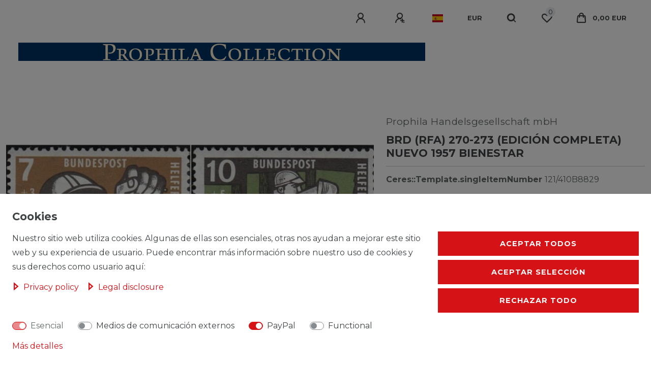

--- FILE ---
content_type: text/html; charset=UTF-8
request_url: https://www.prophila.net/es/brd-rfa-270-273-edicion-completa-nuevo-1957-bienestar_45856_44710
body_size: 43254
content:






<!DOCTYPE html>

<html lang="es" data-framework="vue" prefix="og: http://ogp.me/ns#" class="icons-loading">

<head>
                        

    <script type="text/javascript">
    (function() {
        var _availableConsents = {"necessary.consent":[true,[],null],"necessary.session":[true,[],null],"necessary.csrf":[true,["XSRF-TOKEN"],null],"necessary.shopbooster_cookie":[true,["plenty_cache"],null],"media.googleMaps":[null,[],null],"paypal.paypal-cookies":[false,["X-PP-SILOVER","X-PP-L7","tsrc","paypalplus_session_v2"],true],"convenience.languageDetection":[null,[],null]};
        var _allowedCookies = ["plenty_cache","XSRF-TOKEN","plenty-shop-cookie","PluginSetPreview","SID_PLENTY_ADMIN_4562","PreviewCookie"] || [];

        window.ConsentManager = (function() {
            var _consents = (function() {
                var _rawCookie = document.cookie.split(";").filter(function (cookie) {
                    return cookie.trim().indexOf("plenty-shop-cookie=") === 0;
                })[0];

                if (!!_rawCookie) {
                    try {
                        _rawCookie = decodeURIComponent(_rawCookie);
                    } catch (e) {
                        document.cookie = "plenty-shop-cookie= ; expires = Thu, 01 Jan 1970 00:00:00 GMT"
                        return null;
                    }

                    try {
                        return JSON.parse(
                            _rawCookie.trim().substr("plenty-shop-cookie=".length)
                        );
                    } catch (e) {
                        return null;
                    }
                }
                return null;
            })();

            Object.keys(_consents || {}).forEach(function(group) {
                if(typeof _consents[group] === 'object' && _consents[group] !== null)
                {
                    Object.keys(_consents[group] || {}).forEach(function(key) {
                        var groupKey = group + "." + key;
                        if(_consents[group][key] && _availableConsents[groupKey] && _availableConsents[groupKey][1].length) {
                            Array.prototype.push.apply(_allowedCookies, _availableConsents[groupKey][1]);
                        }
                    });
                }
            });

            if(!_consents) {
                Object.keys(_availableConsents || {})
                    .forEach(function(groupKey) {
                        if(_availableConsents[groupKey] && ( _availableConsents[groupKey][0] || _availableConsents[groupKey][2] )) {
                            Array.prototype.push.apply(_allowedCookies, _availableConsents[groupKey][1]);
                        }
                    });
            }

            var _setResponse = function(key, response) {
                _consents = _consents || {};
                if(typeof key === "object" && typeof response === "undefined") {
                    _consents = key;
                    document.dispatchEvent(new CustomEvent("consent-change", {
                        detail: {key: null, value: null, data: key}
                    }));
                    _enableScriptsOnConsent();
                } else {
                    var groupKey = key.split(".")[0];
                    var consentKey = key.split(".")[1];
                    _consents[groupKey] = _consents[groupKey] || {};
                    if(consentKey === "*") {
                        Object.keys(_availableConsents).forEach(function(aKey) {
                            if(aKey.split(".")[0] === groupKey) {
                                _consents[groupKey][aKey.split(".")[1]] = response;
                            }
                        });
                    } else {
                        _consents[groupKey][consentKey] = response;
                    }
                    document.dispatchEvent(new CustomEvent("consent-change", {
                        detail: {key: key, value: response, data: _consents}
                    }));
                    _enableScriptsOnConsent();
                }
                if(!_consents.hasOwnProperty('_id')) {
                    _consents['_id'] = "dcd501de6da1fb291dc9e3a1d4e227349a32465d";
                }

                Object.keys(_availableConsents).forEach(function(key) {
                    if((_availableConsents[key][1] || []).length > 0) {
                        if(_isConsented(key)) {
                            _availableConsents[key][1].forEach(function(cookie) {
                                if(_allowedCookies.indexOf(cookie) < 0) _allowedCookies.push(cookie);
                            });
                        } else {
                            _allowedCookies = _allowedCookies.filter(function(cookie) {
                                return _availableConsents[key][1].indexOf(cookie) < 0;
                            });
                        }
                    }
                });

                document.cookie = "plenty-shop-cookie=" + JSON.stringify(_consents) + "; path=/; secure";
            };
            var _hasResponse = function() {
                return _consents !== null;
            };

            var _expireDate = function() {
                var expireSeconds = 0;
                                const date = new Date();
                date.setSeconds(date.getSeconds() + expireSeconds);
                const offset = date.getTimezoneOffset() / 60;
                date.setHours(date.getHours() - offset)
                return date.toUTCString();
            }
            var _isConsented = function(key) {
                var groupKey = key.split(".")[0];
                var consentKey = key.split(".")[1];

                if (consentKey === "*") {
                    return Object.keys(_availableConsents).some(function (aKey) {
                        var aGroupKey = aKey.split(".")[0];
                        return aGroupKey === groupKey && _isConsented(aKey);
                    });
                } else {
                    if(!_hasResponse()) {
                        return _availableConsents[key][0] || _availableConsents[key][2];
                    }

                    if(_consents.hasOwnProperty(groupKey) && _consents[groupKey].hasOwnProperty(consentKey))
                    {
                        return !!_consents[groupKey][consentKey];
                    }
                    else {
                        if(!!_availableConsents[key])
                        {
                            return _availableConsents[key][0];
                        }

                        console.warn("Cookie has been blocked due to not being registered: " + key);
                        return false;
                    }
                }
            };
            var _getConsents = function() {
                var _result = {};
                Object.keys(_availableConsents).forEach(function(key) {
                    var groupKey = key.split(".")[0];
                    var consentKey = key.split(".")[1];
                    _result[groupKey] = _result[groupKey] || {};
                    if(consentKey !== "*") {
                        _result[groupKey][consentKey] = _isConsented(key);
                    }
                });
                return _result;
            };
            var _isNecessary = function(key) {
                return _availableConsents.hasOwnProperty(key) && _availableConsents[key][0];
            };
            var _enableScriptsOnConsent = function() {
                var elementsToEnable = document.querySelectorAll("script[data-cookie-consent]");
                Array.prototype.slice.call(elementsToEnable).forEach(function(el) {
                    if(el.dataset && el.dataset.cookieConsent && _isConsented(el.dataset.cookieConsent) && el.type !== "application/javascript") {
                        var newScript = document.createElement("script");
                        if(el.src) {
                            newScript.src = el.src;
                        } else {
                            newScript.textContent = el.textContent;
                        }
                        el.parentNode.replaceChild(newScript, el);
                    }
                });
            };
            window.addEventListener("load", _enableScriptsOnConsent);
                        // Cookie proxy
            (function() {
                var _data = {};
                var _splitCookieString = function(cookiesString) {

                    var _allCookies = cookiesString.split(";");
                    var regex = /[^=]+=[^;]*;?((?:expires|path|domain)=[^;]*;)*/gm;
                    var cookies = [];

                    _allCookies.forEach(function(cookie){
                        if(cookie.trim().indexOf("plenty-shop-cookie=") === 0) {
                            var cookieString = decodeURIComponent(cookiesString);
                            var match;
                            while((match = regex.exec(cookieString)) !== null) {
                                if(match.index === match.lastIndex) {
                                    regex.lastIndex++;
                                }
                                cookies.push(match[0]);
                            }
                        } else if(cookie.length) {
                            cookies.push(cookie);
                        }
                    });

                    return cookies;

                };
                var _parseCookies = function (cookiesString) {
                    return _splitCookieString(cookiesString).map(function(cookieString) {
                        return _parseCookie(cookieString);
                    });
                };
                var _parseCookie = function(cookieString) {
                    var cookie = {
                        name: null,
                        value: null,
                        params: {}
                    };
                    var match = /^([^=]+)=([^;]*);*((?:[^;]*;?)*)$/.exec(cookieString.trim());
                    if(match && match[1]) {
                        cookie.name = match[1];
                        cookie.value = match[2];

                        (match[3] || "").split(";").map(function(param) {
                            return /^([^=]+)=([^;]*);?$/.exec(param.trim());
                        }).filter(function(param) {
                            return !!param;
                        }).forEach(function(param) {
                            cookie.params[param[1]] = param[2];
                        });

                        if(cookie.params && !cookie.params.path) {
                            cookie.params.path = "/";
                        }
                    }

                    return cookie;
                };
                var _isAllowed = function(cookieName) {
                    return _allowedCookies.some(function(allowedCookie) {
                        var match = /^\/(.*)\/([gmiy]*)$/.exec(allowedCookie);
                        return (match && match[1] && (new RegExp(match[1], match[2])).test(cookieName))
                            || allowedCookie === cookieName;
                    });
                };
                var _set = function(cookieString) {
                    var cookie = _parseCookie(cookieString);
                                                                    var domainParts = (window.location.host || window.location.hostname).split(".");
                        if(domainParts[0] === "www") {
                            domainParts.shift();
                            cookie.domain = "." + domainParts.join(".");
                        } else {
                            cookie.domain = (window.location.host || window.location.hostname);
                        }
                                        if(cookie && cookie.name) {
                        if(_isAllowed(cookie.name)) {
                            var cookieValue = cookie.value || "";
                            _data[cookie.name] = cookieValue + Object.keys(cookie.params || {}).map(function(paramKey) {
                                                            if(paramKey === "expires") {
                                    return "";
                                }
                                                            return "; " + paramKey.trim() + "=" + cookie.params[paramKey].trim();
                            }).join("");
                        } else {
                            _data[cookie.name] = null;
                            console.warn("Cookie has been blocked due to privacy settings: " + cookie.name);
                        }
                        _update();
                    }
                };
                var _get = function() {
                    return Object.keys(_data).filter(function (key) {
                        return !!_data[key];
                    }).map(function (key) {
                        return key + "=" + (_data[key].split(";")[0]);
                    }).join("; ");
                };
                var _update = function() {
                    delete document.cookie;
                    var cookies = _parseCookies(document.cookie);
                    Object.keys(_data).forEach(function(key) {
                        if(!_data[key]) {
                            // unset cookie
                            var domains = (window.location.host || window.location.hostname).split(".");
                            while(domains.length > 1) {
                                document.cookie = key + "=; path=/; expires=Thu, 01 Jan 1970 00:00:01 GMT; domain="+domains.join(".");
                                document.cookie = key + "=; path=/; expires=Thu, 01 Jan 1970 00:00:01 GMT; domain=."+domains.join(".");
                                domains.shift();
                            }
                            document.cookie = key + "=; path=/; expires=Thu, 01 Jan 1970 00:00:01 GMT;";
                            delete _data[key];
                        } else {
                            var existingCookie = cookies.find(function(cookie) { return cookie.name === key; });
                            var parsedData = _parseCookie(key + "=" + _data[key]);
                            if(!existingCookie || existingCookie.value !== parsedData.value) {
                                document.cookie = key + "=" + _data[key];
                            } else {
                                // console.log('No changes to cookie: ' + key);
                            }
                        }
                    });

                    if(!document.__defineGetter__) {
                        Object.defineProperty(document, 'cookie', {
                            get: _get,
                            set: _set
                        });
                    } else {
                        document.__defineGetter__('cookie', _get);
                        document.__defineSetter__('cookie', _set);
                    }
                };

                _splitCookieString(document.cookie).forEach(function(cookie)
                {
                    _set(cookie);
                });

                _update();
            })();
            
            return {
                setResponse: _setResponse,
                hasResponse: _hasResponse,
                isConsented: _isConsented,
                getConsents: _getConsents,
                isNecessary: _isNecessary
            };
        })();
    })();
</script>


    
<meta charset="utf-8">
<meta http-equiv="X-UA-Compatible" content="IE=edge">
<meta name="viewport" content="width=device-width, initial-scale=1">
<meta name="generator" content="plentymarkets" />
<meta name="format-detection" content="telephone=no"> 
<link rel="icon" type="image/x-icon" href="/tpl/favicon_0.ico">



            <link rel="canonical" href="https://www.prophila.net/es/brd-rfa-270-273-edicion-completa-nuevo-1957-bienestar_45856_44710">
    
                        <link rel="alternate" hreflang="x-default" href="https://www.prophila.net/frd-fr-germany-270-273-complete-issue-unmounted-mint-never-hinged-1957-wel/sonstige_45856_44710"/>
                    <link rel="alternate" hreflang="de" href="https://www.prophila.net/frd-fr-germany-270-273-complete-issue-unmounted-mint-never-hinged-1957-wel/sonstige_45856_44710"/>
                    <link rel="alternate" hreflang="en" href="https://www.prophila.net/en/frd-fr-germany-270-273-complete-issue-unmounted-mint-never-hinged-1957-wel_45856_44710"/>
                    <link rel="alternate" hreflang="fr" href="https://www.prophila.net/fr/rfa-fr-allemagne-270-273-edition-complete-neuf-1957-bien-etre_45856_44710"/>
                    <link rel="alternate" hreflang="es" href="https://www.prophila.net/es/brd-rfa-270-273-edicion-completa-nuevo-1957-bienestar_45856_44710"/>
            
<style data-font="Custom-Font">
    
                
        .icons-loading .fa { visibility: hidden !important; }
</style>

<link rel="preload" href="https://cdn02.plentymarkets.com/qlxmcsumdvz5/plugin/1/ceres/css/ceres-icons.css" as="style" onload="this.onload=null;this.rel='stylesheet';">
<noscript><link rel="stylesheet" href="https://cdn02.plentymarkets.com/qlxmcsumdvz5/plugin/1/ceres/css/ceres-icons.css"></noscript>


<link rel="preload" as="style" href="https://cdn02.plentymarkets.com/qlxmcsumdvz5/plugin/1/ceres/css/ceres-base.css?v=4a572cad48bd40addc48fe22ed647eda4b13864c">


<script type="application/javascript">
    /*! loadCSS. [c]2017 Filament Group, Inc. MIT License */
    /* This file is meant as a standalone workflow for
    - testing support for link[rel=preload]
    - enabling async CSS loading in browsers that do not support rel=preload
    - applying rel preload css once loaded, whether supported or not.
    */
    (function( w ){
        "use strict";
        // rel=preload support test
        if( !w.loadCSS ){
            w.loadCSS = function(){};
        }
        // define on the loadCSS obj
        var rp = loadCSS.relpreload = {};
        // rel=preload feature support test
        // runs once and returns a function for compat purposes
        rp.support = (function(){
            var ret;
            try {
                ret = w.document.createElement( "link" ).relList.supports( "preload" );
            } catch (e) {
                ret = false;
            }
            return function(){
                return ret;
            };
        })();

        // if preload isn't supported, get an asynchronous load by using a non-matching media attribute
        // then change that media back to its intended value on load
        rp.bindMediaToggle = function( link ){
            // remember existing media attr for ultimate state, or default to 'all'
            var finalMedia = link.media || "all";

            function enableStylesheet(){
                // unbind listeners
                if( link.addEventListener ){
                    link.removeEventListener( "load", enableStylesheet );
                } else if( link.attachEvent ){
                    link.detachEvent( "onload", enableStylesheet );
                }
                link.setAttribute( "onload", null );
                link.media = finalMedia;
            }

            // bind load handlers to enable media
            if( link.addEventListener ){
                link.addEventListener( "load", enableStylesheet );
            } else if( link.attachEvent ){
                link.attachEvent( "onload", enableStylesheet );
            }

            // Set rel and non-applicable media type to start an async request
            // note: timeout allows this to happen async to let rendering continue in IE
            setTimeout(function(){
                link.rel = "stylesheet";
                link.media = "only x";
            });
            // also enable media after 3 seconds,
            // which will catch very old browsers (android 2.x, old firefox) that don't support onload on link
            setTimeout( enableStylesheet, 3000 );
        };

        // loop through link elements in DOM
        rp.poly = function(){
            // double check this to prevent external calls from running
            if( rp.support() ){
                return;
            }
            var links = w.document.getElementsByTagName( "link" );
            for( var i = 0; i < links.length; i++ ){
                var link = links[ i ];
                // qualify links to those with rel=preload and as=style attrs
                if( link.rel === "preload" && link.getAttribute( "as" ) === "style" && !link.getAttribute( "data-loadcss" ) ){
                    // prevent rerunning on link
                    link.setAttribute( "data-loadcss", true );
                    // bind listeners to toggle media back
                    rp.bindMediaToggle( link );
                }
            }
        };

        // if unsupported, run the polyfill
        if( !rp.support() ){
            // run once at least
            rp.poly();

            // rerun poly on an interval until onload
            var run = w.setInterval( rp.poly, 500 );
            if( w.addEventListener ){
                w.addEventListener( "load", function(){
                    rp.poly();
                    w.clearInterval( run );
                } );
            } else if( w.attachEvent ){
                w.attachEvent( "onload", function(){
                    rp.poly();
                    w.clearInterval( run );
                } );
            }
        }


        // commonjs
        if( typeof exports !== "undefined" ){
            exports.loadCSS = loadCSS;
        }
        else {
            w.loadCSS = loadCSS;
        }
    }( typeof global !== "undefined" ? global : this ) );

    (function() {
        var checkIconFont = function() {
            if(!document.fonts || document.fonts.check("1em FontAwesome")) {
                document.documentElement.classList.remove('icons-loading');
            }
        };

        if(document.fonts) {
            document.fonts.addEventListener("loadingdone", checkIconFont);
            window.addEventListener("load", checkIconFont);
        }
        checkIconFont();
    })();
</script>

                            <link rel="stylesheet" href="https://cdn02.plentymarkets.com/qlxmcsumdvz5/plugin/1/plentyshopltsmodern/css/ceres-base.css?v=4a572cad48bd40addc48fe22ed647eda4b13864c">


<style data-font="Montserrat">
    /* regular */
    
    @font-face {
        font-family: "Montserrat";
        src: url("https://cdn02.plentymarkets.com/qlxmcsumdvz5/plugin/1/plentyshopltsmodern/documents/fonts/montserrat/Montserrat-Regular.woff2") format('woff2');
        font-display: optional;
    }

    /* bold */
    @font-face {
        font-family: "Montserrat";
        src: url("https://cdn02.plentymarkets.com/qlxmcsumdvz5/plugin/1/plentyshopltsmodern/documents/fonts/montserrat/Montserrat-Regular.woff2") format('woff2');
        font-display: optional;
        font-weight: bold;
    }

    /* italic */
    
    @font-face {
        font-family: "Montserrat";
        src: url("https://cdn02.plentymarkets.com/qlxmcsumdvz5/plugin/1/plentyshopltsmodern/documents/fonts/montserrat/Montserrat-Italic.woff2") format('woff2');
        font-display: optional;
        font-style: italic;
    }

    /* bold italic */
    @font-face {
        font-family: "Montserrat";
        src: url("https://cdn02.plentymarkets.com/qlxmcsumdvz5/plugin/1/plentyshopltsmodern/documents/fonts/montserrat/Montserrat-Italic.woff2") format('woff2');
        font-display: optional;
        font-weight: bold;
        font-style: italic;
    }
</style>

            

<!-- Extend the existing style with a template -->
                            <link rel="stylesheet" href="https://cdn02.plentymarkets.com/qlxmcsumdvz5/plugin/1/cookiebar/css/cookie-bar.css">



<style type="text/css">
    .cookie-bar {
        box-shadow: 0 1px 5px rgba(0, 0, 0, 0.15);
    }

    .cookie-bar__header .cookie-bar__header-image {
        max-height: 3.5rem;
        margin-right: 1rem;
        margin-bottom: 1rem;
    }

    .cookie-bar__header .cookie-bar__header-title {
        display: inline-block;
        margin-top: .5rem;
        margin-bottom: 1rem;
    }

    .cookie-bar-header img {
        max-height: 3.5rem;
        margin-right: 1rem;
        margin-bottom: 1rem;
    }

    .cookie-bar.container.out {
        width: unset;
        padding: 0;
        margin-left: unset;
        margin-right: unset;
    }

    .cookie-bar .privacy-settings {
        max-height: 50vh;
    }

    .cookie-bar .privacy-settings table tr td:first-child {
        width: 200px;
    }

    .cookie-bar-toggle {
        display: none;
    }

    .cookie-bar.out {
        left: 15px;
        right: auto;
    }

    .cookie-bar.out > .container-max {
        display: none;
    }

    .cookie-bar.out > .cookie-bar-toggle {
        display: block;
    }

    
    /* Box Shadow use as background overlay */
    .cookie-bar.overlay:not(.out) {
        box-shadow: 0 0 0 calc(100vh + 100vw) rgba(0, 0, 0, 0.5);
    }

    /* card a margin fix */
    .cookie-bar a.card-link.text-primary.text-appearance {
        margin-left: 0;
    }

    /* Cookiebar extra styles */

            @media only screen and (min-width: 576px) and (max-width: 767px) {
            .cookie-bar:not(.out) .responsive-btn {
                display: flex;
                justify-content: space-between;
            }
            .cookie-bar:not(.out) .responsive-btn > .btn-primary.btn-block {
                margin-top: 0 !important;
                flex: 0 0 32%;
            }
        }
        
    
    /* custom css */
        
    
</style>



            



    
    
                
    
    

    
    
    
    
    

                    


<meta name="robots" content="all">
<meta property="og:title" content="BRD (RFA)  270-273 (edición completa) nuevo 1957 bienestar
         | Prophila Webshop"/>
<meta property="og:type" content="article"/>
<meta property="og:url" content="https://www.prophila.net/es/brd-rfa-270-273-edicion-completa-nuevo-1957-bienestar_45856_44710"/>
<meta property="og:image" content="https://cdn02.plentymarkets.com/qlxmcsumdvz5/item/images/45856/full/45856-121-410B8829.jpg"/>
<meta property="thumbnail" content="https://cdn02.plentymarkets.com/qlxmcsumdvz5/item/images/45856/full/45856-121-410B8829.jpg"/>

<script type="application/ld+json">
            {
                "@context"      : "https://schema.org/",
                "@type"         : "Product",
                "@id"           : "44710",
                "name"          : "BRD (RFA)  270-273 (edición completa) nuevo 1957 bienestar",
                "category"      : "",
                "releaseDate"   : "",
                "image"         : "https://cdn02.plentymarkets.com/qlxmcsumdvz5/item/images/45856/full/45856-121-410B8829.jpg",
                "identifier"    : "44710",
                "description"   : "BRD (RFA) 270-273 (edición completa) nuevo 1957 bienestar",
                "disambiguatingDescription" : "",
                "manufacturer"  : {
                    "@type"         : "Organization",
                    "name"          : "Prophila Handelsgesellschaft mbH"
                },
                "sku"           : "44710",
                "offers": {
                    "@type"         : "Offer",
                    "priceCurrency" : "EUR",
                    "price"         : "5.99",
                    "url"           : "https://www.prophila.net/es/brd-rfa-270-273-edicion-completa-nuevo-1957-bienestar_45856_44710",
                    "priceSpecification":[
                                                    {
                                "@type": "UnitPriceSpecification",
                                "price": "5.99",
                                "priceCurrency": "EUR",
                                "priceType": "ListPrice",
                                "referenceQuantity": {
                                    "@type": "QuantitativeValue",
                                    "value": "1",
                                    "unitCode": "C62"
                                }
                            },
                                                {
                            "@type": "UnitPriceSpecification",
                            "price": "5.99",
                            "priceCurrency": "EUR",
                            "priceType": "SalePrice",
                            "referenceQuantity": {
                                "@type": "QuantitativeValue",
                                "value": "1",
                                "unitCode": "C62"
                            }
                        }

                    ],
                    "availability"  : "",
                    "itemCondition" : "https://schema.org/NewCondition"
                },
                "depth": {
                    "@type"         : "QuantitativeValue",
                    "value"         : "0"
                },
                "width": {
                    "@type"         : "QuantitativeValue",
                    "value"         : "0"
                },
                "height": {
                    "@type"         : "QuantitativeValue",
                    "value"         : "0"
                },
                "weight": {
                    "@type"         : "QuantitativeValue",
                    "value"         : "25"
                }
            }
        </script>

<title>BRD (RFA)  270-273 (edición completa) nuevo 1957 bienestar
         | Prophila Webshop</title>

            <style>
    #paypal_loading_screen {
        display: none;
        position: fixed;
        z-index: 2147483640;
        top: 0;
        left: 0;
        width: 100%;
        height: 100%;
        overflow: hidden;

        transform: translate3d(0, 0, 0);

        background-color: black;
        background-color: rgba(0, 0, 0, 0.8);
        background: radial-gradient(ellipse closest-corner, rgba(0,0,0,0.6) 1%, rgba(0,0,0,0.8) 100%);

        color: #fff;
    }

    #paypal_loading_screen .paypal-checkout-modal {
        font-family: "HelveticaNeue", "HelveticaNeue-Light", "Helvetica Neue Light", helvetica, arial, sans-serif;
        font-size: 14px;
        text-align: center;

        box-sizing: border-box;
        max-width: 350px;
        top: 50%;
        left: 50%;
        position: absolute;
        transform: translateX(-50%) translateY(-50%);
        cursor: pointer;
        text-align: center;
    }

    #paypal_loading_screen.paypal-overlay-loading .paypal-checkout-message, #paypal_loading_screen.paypal-overlay-loading .paypal-checkout-continue {
        display: none;
    }

    .paypal-checkout-loader {
        display: none;
    }

    #paypal_loading_screen.paypal-overlay-loading .paypal-checkout-loader {
        display: block;
    }

    #paypal_loading_screen .paypal-checkout-modal .paypal-checkout-logo {
        cursor: pointer;
        margin-bottom: 30px;
        display: inline-block;
    }

    #paypal_loading_screen .paypal-checkout-modal .paypal-checkout-logo img {
        height: 36px;
    }

    #paypal_loading_screen .paypal-checkout-modal .paypal-checkout-logo img.paypal-checkout-logo-pp {
        margin-right: 10px;
    }

    #paypal_loading_screen .paypal-checkout-modal .paypal-checkout-message {
        font-size: 15px;
        line-height: 1.5;
        padding: 10px 0;
    }

    #paypal_loading_screen.paypal-overlay-context-iframe .paypal-checkout-message, #paypal_loading_screen.paypal-overlay-context-iframe .paypal-checkout-continue {
        display: none;
    }

    .paypal-spinner {
        height: 30px;
        width: 30px;
        display: inline-block;
        box-sizing: content-box;
        opacity: 1;
        filter: alpha(opacity=100);
        animation: rotation .7s infinite linear;
        border-left: 8px solid rgba(0, 0, 0, .2);
        border-right: 8px solid rgba(0, 0, 0, .2);
        border-bottom: 8px solid rgba(0, 0, 0, .2);
        border-top: 8px solid #fff;
        border-radius: 100%
    }

    .paypalSmartButtons div {
        margin-left: 10px;
        margin-right: 10px;
    }
</style>    
                                    
    </head>

<body class="page-singleitem item-45856 variation-44710 ">

                    

<script>
    if('ontouchstart' in document.documentElement)
    {
        document.body.classList.add("touch");
    }
    else
    {
        document.body.classList.add("no-touch");
    }
</script>


<div id="vue-app" class="app">
    
    <lazy-hydrate when-idle>
        <notifications template="#vue-notifications" :initial-notifications="{&quot;error&quot;:null,&quot;warn&quot;:null,&quot;info&quot;:null,&quot;success&quot;:null,&quot;log&quot;:null}"></notifications>
    </lazy-hydrate>

    

                
<header id="page-header" class="default-header d-print-none sticky-top">
    <div class="container-max">
        <div class="row flex-row-reverse position-relative">
            <div id="page-header-parent" class="col-12 header-container" data-header-offset>
                <div class="top-bar header-fw">
                    <div class="container-max px-0 pr-lg-3">
                        <div class="row mx-0 flex-row-reverse position-relative">
                                                
                            <div class="top-bar-items">
                                <div class="controls">
                                    <ul id="controlsList" class="controls-list mb-0 d-flex list-inline pl-2 pl-sm-1 pl-md-0">
                                        <li class="list-inline-item control-user">
                                            <client-only>
                                                <user-login-handler>
                                                    <a class="nav-link" data-toggle="modal" aria-label="Log in">
                                                        <i class="fa fa-user mr-0 mr-sm-1" aria-hidden="true"></i>
                                                        <span class="d-none d-sm-inline">Log in</span>
                                                    </a>
                                                    <a class="nav-link" data-toggle="modal" aria-label="Register">
                                                        <i class="fa fa-user-plus mr-0 mr-sm-1" aria-hidden="true"></i>
                                                        <span class="d-none d-sm-inline">Register</span>
                                                    </a>
                                                </user-login-handler>
                                            </client-only>
                                        </li>
                                        <li class="list-inline-item dropdown control-languages">
                                            <a class="nav-link"
                                               data-toggle="collapse"
                                               href="#countrySettings"
                                               aria-expanded="false"
                                               aria-controls="countrySettings"
                                               data-parent="#controlsList"
                                               aria-label="Country">
                                                <i class="flag-icon flag-icon-es" aria-hidden="true"></i>
                                            </a>
                                        </li>

                                                                                    <li class="list-inline-item dropdown control-languages">
                                                <a class="nav-link"
                                                   data-toggle="collapse"
                                                   href="#currencySelect"
                                                   aria-expanded="false"
                                                   aria-controls="currencySelect"
                                                   data-parent="#controlsList"
                                                   aria-label="Currency">
                                                    <span>EUR</span>
                                                </a>
                                            </li>
                                                                                <li class="list-inline-item control-search">
                                            <a class="anicon anicon-search-xcross nav-link"
                                                data-toggle="collapse"
                                                href="#searchBox"
                                                aria-expanded="false"
                                                aria-controls="searchBox"
                                                data-parent="#controlsList"
                                                aria-label="Search"
                                                @mouseover.once="$store.dispatch('loadComponent', 'item-search')">
                                                <span class="anicon-search-item" aria-hidden="true"></span>
                                            </a>
                                        </li>
                                                                                    <li class="list-inline-item control-wish-list">
                                                <lazy-hydrate when-idle>
                                                    <wish-list-count>
                                                        <a class="nav-link" aria-label="Wish list">
                                                            <span class="badge-right mr-1 d-none d-sm-inline">0</span>
                                                            <i class="fa fa-heart-o" aria-hidden="true"></i>
                                                        </a>
                                                    </wish-list-count>
                                                </lazy-hydrate>
                                            </li>
                                                                                <li class="list-inline-item control-basket position-relative">
                                            <a v-toggle-basket-preview href="#" class="toggle-basket-preview nav-link" >
                                                
                                                <icon icon="shopping-cart" class-loading="fa-refresh" :loading="$store.state.basket.isBasketLoading"></icon>
                                                                                                    <span class="badge p-0 ml-2" v-if="!$store.state.basket.showNetPrices" v-basket-item-sum="$store.state.basket.data.itemSum">0,00 EUR</span>
                                                    <span class="badge p-0 ml-2" v-else v-cloak v-basket-item-sum="$store.state.basket.data.itemSumNet">0,00 EUR</span>
                                                                                            </a>

                                            <basket-preview v-if="$store.state.lazyComponent.components['basket-preview']" :show-net-prices="false" :visible-fields="[&quot;basket.value_of_items_gross&quot;,&quot;basket.shipping_costs_gross&quot;,&quot;basket.order_total_gross&quot;]">
                                                <template #before-basket-item>
                                                                        
                                                </template>
                                                <template #after-basket-item>
                                                                        
                                                </template>
                                                <template #before-basket-totals>
                                                                        
                                                </template>
                                                <template #before-item-sum>
                                                                        
                                                </template>
                                                <template #after-item-sum>
                                                                        
                                                </template>
                                                <template #before-shipping-costs>
                                                                        
                                                </template>
                                                <template #after-shipping-costs>
                                                                        
                                                </template>
                                                <template #before-total-sum>
                                                                        
                                                </template>
                                                <template #before-vat>
                                                                        
                                                </template>
                                                <template #after-vat>
                                                                        
                                                </template>
                                                <template #after-total-sum>
                                                                        
                                                </template>
                                                <template #after-basket-totals>
                                                                        
                                                </template>
                                                <template #before-checkout-button>
                                                                        
                                                </template>
                                                <template #after-checkout-button>
                                                                <!-- Include the PayPal JavaScript SDK -->
<script2 type="text/javascript">
    if(!document.getElementById('paypal-smart-payment-script'))
    {
    var script = document.createElement("script");
    script.type = "module";
    script.id = "paypal-smart-payment-script";
    script.src = "https://cdn02.plentymarkets.com/qlxmcsumdvz5/plugin/1/paypal/js/smartPaymentScript.min.js";
    script.setAttribute("data-client-id", "AfslQana4f4CQjHvRBnUc6vBJg5jgJuZFwM-SbrTiGKUAqB7MrxQv3QWFdQ6U1h7ogMDokT1DNBzRxMw");
    script.setAttribute("data-user-id-token", "");
    script.setAttribute("data-merchant-id", "Q8X3GKTDRD6CU");
    script.setAttribute("data-currency", "EUR");
    script.setAttribute("data-append-trailing-slash", "");
    script.setAttribute("data-locale", "es_ES");
    script.setAttribute("sandbox", "");
    script.setAttribute("googlePayComponent", 1);
    script.setAttribute("applePayComponent", 1);
    script.setAttribute("logToken", "93b0056fad602afac88358aeacc591e7");
    document.body.appendChild(script);
    } else {
        var script = document.getElementById('paypal-smart-payment-script');
        script.src = "https://cdn02.plentymarkets.com/qlxmcsumdvz5/plugin/1/paypal/js/smartPaymentScript.min.js";
        script.setAttribute("data-client-id", "AfslQana4f4CQjHvRBnUc6vBJg5jgJuZFwM-SbrTiGKUAqB7MrxQv3QWFdQ6U1h7ogMDokT1DNBzRxMw");
        script.setAttribute("data-user-id-token", "");
        script.setAttribute("data-merchant-id", "Q8X3GKTDRD6CU");
        script.setAttribute("data-currency", "EUR");
        script.setAttribute("data-append-trailing-slash", "");
        script.setAttribute("data-locale", "es_ES");
        script.setAttribute("sandbox", "");
        script.setAttribute("googlePayComponent", 1);
        script.setAttribute("applePayComponent", 1);
        script.setAttribute("logToken", "93b0056fad602afac88358aeacc591e7");
    }
</script2>

<!-- Set up a container element for the button -->
<div id="paypal-button-container_6976b533412a3" class="paypalSmartButtons btn btn-block" data-uuid="6976b533412a3">
    <script2 type="text/javascript">
                    if (typeof paypal_plenty_sdk === 'undefined' || typeof renderPayPalButtons !== 'function') {
                document.addEventListener('payPalScriptInitialized', () => {
                    renderPayPalButtons('6976b533412a3', 'paylater', 'paypal', 'rect', 'gold');
                });
            } else {
                renderPayPalButtons('6976b533412a3', 'paylater', 'paypal', 'rect', 'gold');
            }
                    if (typeof paypal_plenty_sdk === 'undefined' || typeof renderPayPalButtons !== 'function') {
                document.addEventListener('payPalScriptInitialized', () => {
                    renderPayPalButtons('6976b533412a3', 'paypal', 'buynow', 'rect', 'gold');
                });
            } else {
                renderPayPalButtons('6976b533412a3', 'paypal', 'buynow', 'rect', 'gold');
            }
            </script2>
</div>
                    
                                                </template>
                                            </basket-preview>
                                        </li>
                                    </ul>
                                </div>
                            </div>
                        </div>
                    </div>

                    <div class="container-max px-0 px-lg-3">
                        <div class="row mx-0 flex-row-reverse">
                            <div id="searchBox" class="cmp cmp-search-box collapse">
                                                                                                    <lazy-load component="item-search">
                                        <item-search></item-search>
                                    </lazy-load>
                                                            </div>

                                                            <div id="currencySelect" class="cmp cmp-currency-select collapse">
                                    <div class="container-max">
                                        <div class="row py-3">
                                            <div class="currency-list col-12">
                                                <div class="list-title">
                                                    <strong>Currency</strong>
                                                    <hr>
                                                </div>
                                                <ul class="row text-center text-sm-left">
                                                                                                            <li class="col-2 px-0">
                                                            <a class="nav-link" href="?currency=AED" rel="nofollow">
                                                                                                                                    AED <br class="d-block d-sm-none" />(AED)
                                                                                                                            </a>
                                                        </li>
                                                                                                            <li class="col-2 px-0">
                                                            <a class="nav-link" href="?currency=AFN" rel="nofollow">
                                                                                                                                    AFN <br class="d-block d-sm-none" />(AFN)
                                                                                                                            </a>
                                                        </li>
                                                                                                            <li class="col-2 px-0">
                                                            <a class="nav-link" href="?currency=ALL" rel="nofollow">
                                                                                                                                    ALL <br class="d-block d-sm-none" />(ALL)
                                                                                                                            </a>
                                                        </li>
                                                                                                            <li class="col-2 px-0">
                                                            <a class="nav-link" href="?currency=AMD" rel="nofollow">
                                                                                                                                    AMD <br class="d-block d-sm-none" />(AMD)
                                                                                                                            </a>
                                                        </li>
                                                                                                            <li class="col-2 px-0">
                                                            <a class="nav-link" href="?currency=ANG" rel="nofollow">
                                                                                                                                    ANG <br class="d-block d-sm-none" />(ANG)
                                                                                                                            </a>
                                                        </li>
                                                                                                            <li class="col-2 px-0">
                                                            <a class="nav-link" href="?currency=AOA" rel="nofollow">
                                                                                                                                    AOA <br class="d-block d-sm-none" />(AOA)
                                                                                                                            </a>
                                                        </li>
                                                                                                            <li class="col-2 px-0">
                                                            <a class="nav-link" href="?currency=ARS" rel="nofollow">
                                                                                                                                    ARS <br class="d-block d-sm-none" />(ARS)
                                                                                                                            </a>
                                                        </li>
                                                                                                            <li class="col-2 px-0">
                                                            <a class="nav-link" href="?currency=AUD" rel="nofollow">
                                                                                                                                    AUD <br class="d-block d-sm-none" />(AUD)
                                                                                                                            </a>
                                                        </li>
                                                                                                            <li class="col-2 px-0">
                                                            <a class="nav-link" href="?currency=AWG" rel="nofollow">
                                                                                                                                    AWG <br class="d-block d-sm-none" />(AWG)
                                                                                                                            </a>
                                                        </li>
                                                                                                            <li class="col-2 px-0">
                                                            <a class="nav-link" href="?currency=AZN" rel="nofollow">
                                                                                                                                    AZN <br class="d-block d-sm-none" />(AZN)
                                                                                                                            </a>
                                                        </li>
                                                                                                            <li class="col-2 px-0">
                                                            <a class="nav-link" href="?currency=BAM" rel="nofollow">
                                                                                                                                    BAM <br class="d-block d-sm-none" />(BAM)
                                                                                                                            </a>
                                                        </li>
                                                                                                            <li class="col-2 px-0">
                                                            <a class="nav-link" href="?currency=BBD" rel="nofollow">
                                                                                                                                    BBD <br class="d-block d-sm-none" />(BBD)
                                                                                                                            </a>
                                                        </li>
                                                                                                            <li class="col-2 px-0">
                                                            <a class="nav-link" href="?currency=BDT" rel="nofollow">
                                                                                                                                    BDT <br class="d-block d-sm-none" />(BDT)
                                                                                                                            </a>
                                                        </li>
                                                                                                            <li class="col-2 px-0">
                                                            <a class="nav-link" href="?currency=BGN" rel="nofollow">
                                                                                                                                    BGN <br class="d-block d-sm-none" />(BGN)
                                                                                                                            </a>
                                                        </li>
                                                                                                            <li class="col-2 px-0">
                                                            <a class="nav-link" href="?currency=BHD" rel="nofollow">
                                                                                                                                    BHD <br class="d-block d-sm-none" />(BHD)
                                                                                                                            </a>
                                                        </li>
                                                                                                            <li class="col-2 px-0">
                                                            <a class="nav-link" href="?currency=BIF" rel="nofollow">
                                                                                                                                    BIF <br class="d-block d-sm-none" />(BIF)
                                                                                                                            </a>
                                                        </li>
                                                                                                            <li class="col-2 px-0">
                                                            <a class="nav-link" href="?currency=BMD" rel="nofollow">
                                                                                                                                    BMD <br class="d-block d-sm-none" />(BMD)
                                                                                                                            </a>
                                                        </li>
                                                                                                            <li class="col-2 px-0">
                                                            <a class="nav-link" href="?currency=BND" rel="nofollow">
                                                                                                                                    BND <br class="d-block d-sm-none" />(BND)
                                                                                                                            </a>
                                                        </li>
                                                                                                            <li class="col-2 px-0">
                                                            <a class="nav-link" href="?currency=BOB" rel="nofollow">
                                                                                                                                    BOB <br class="d-block d-sm-none" />(BOB)
                                                                                                                            </a>
                                                        </li>
                                                                                                            <li class="col-2 px-0">
                                                            <a class="nav-link" href="?currency=BRL" rel="nofollow">
                                                                                                                                    BRL <br class="d-block d-sm-none" />(BRL)
                                                                                                                            </a>
                                                        </li>
                                                                                                            <li class="col-2 px-0">
                                                            <a class="nav-link" href="?currency=BSD" rel="nofollow">
                                                                                                                                    BSD <br class="d-block d-sm-none" />(BSD)
                                                                                                                            </a>
                                                        </li>
                                                                                                            <li class="col-2 px-0">
                                                            <a class="nav-link" href="?currency=BWP" rel="nofollow">
                                                                                                                                    BWP <br class="d-block d-sm-none" />(BWP)
                                                                                                                            </a>
                                                        </li>
                                                                                                            <li class="col-2 px-0">
                                                            <a class="nav-link" href="?currency=BZD" rel="nofollow">
                                                                                                                                    BZD <br class="d-block d-sm-none" />(BZD)
                                                                                                                            </a>
                                                        </li>
                                                                                                            <li class="col-2 px-0">
                                                            <a class="nav-link" href="?currency=CAD" rel="nofollow">
                                                                                                                                    CAD <br class="d-block d-sm-none" />(CA$)
                                                                                                                            </a>
                                                        </li>
                                                                                                            <li class="col-2 px-0">
                                                            <a class="nav-link" href="?currency=CHF" rel="nofollow">
                                                                                                                                    CHF <br class="d-block d-sm-none" />(CHF)
                                                                                                                            </a>
                                                        </li>
                                                                                                            <li class="col-2 px-0">
                                                            <a class="nav-link" href="?currency=CLP" rel="nofollow">
                                                                                                                                    CLP <br class="d-block d-sm-none" />(CLP)
                                                                                                                            </a>
                                                        </li>
                                                                                                            <li class="col-2 px-0">
                                                            <a class="nav-link" href="?currency=CNY" rel="nofollow">
                                                                                                                                    CNY <br class="d-block d-sm-none" />(CNY)
                                                                                                                            </a>
                                                        </li>
                                                                                                            <li class="col-2 px-0">
                                                            <a class="nav-link" href="?currency=COP" rel="nofollow">
                                                                                                                                    COP <br class="d-block d-sm-none" />(COP)
                                                                                                                            </a>
                                                        </li>
                                                                                                            <li class="col-2 px-0">
                                                            <a class="nav-link" href="?currency=CRC" rel="nofollow">
                                                                                                                                    CRC <br class="d-block d-sm-none" />(CRC)
                                                                                                                            </a>
                                                        </li>
                                                                                                            <li class="col-2 px-0">
                                                            <a class="nav-link" href="?currency=CZK" rel="nofollow">
                                                                                                                                    CZK <br class="d-block d-sm-none" />(CZK)
                                                                                                                            </a>
                                                        </li>
                                                                                                            <li class="col-2 px-0">
                                                            <a class="nav-link" href="?currency=DKK" rel="nofollow">
                                                                                                                                    DKK <br class="d-block d-sm-none" />(DKK)
                                                                                                                            </a>
                                                        </li>
                                                                                                            <li class="col-2 px-0">
                                                            <a class="nav-link" href="?currency=DOP" rel="nofollow">
                                                                                                                                    DOP <br class="d-block d-sm-none" />(DOP)
                                                                                                                            </a>
                                                        </li>
                                                                                                            <li class="col-2 px-0">
                                                            <a class="nav-link" href="?currency=DZD" rel="nofollow">
                                                                                                                                    DZD <br class="d-block d-sm-none" />(DZD)
                                                                                                                            </a>
                                                        </li>
                                                                                                            <li class="col-2 px-0">
                                                            <a class="nav-link" href="?currency=EGP" rel="nofollow">
                                                                                                                                    EGP <br class="d-block d-sm-none" />(EGP)
                                                                                                                            </a>
                                                        </li>
                                                                                                            <li class="col-2 px-0">
                                                            <a class="nav-link" href="?currency=ETB" rel="nofollow">
                                                                                                                                    ETB <br class="d-block d-sm-none" />(ETB)
                                                                                                                            </a>
                                                        </li>
                                                                                                            <li class="col-2 px-0 active">
                                                            <a class="nav-link" href="?currency=EUR" rel="nofollow">
                                                                                                                                    EUR <br class="d-block d-sm-none" />(€)
                                                                                                                            </a>
                                                        </li>
                                                                                                            <li class="col-2 px-0">
                                                            <a class="nav-link" href="?currency=FJD" rel="nofollow">
                                                                                                                                    FJD <br class="d-block d-sm-none" />(FJD)
                                                                                                                            </a>
                                                        </li>
                                                                                                            <li class="col-2 px-0">
                                                            <a class="nav-link" href="?currency=FKP" rel="nofollow">
                                                                                                                                    FKP <br class="d-block d-sm-none" />(FKP)
                                                                                                                            </a>
                                                        </li>
                                                                                                            <li class="col-2 px-0">
                                                            <a class="nav-link" href="?currency=GBP" rel="nofollow">
                                                                                                                                    GBP <br class="d-block d-sm-none" />(GBP)
                                                                                                                            </a>
                                                        </li>
                                                                                                            <li class="col-2 px-0">
                                                            <a class="nav-link" href="?currency=GEL" rel="nofollow">
                                                                                                                                    GEL <br class="d-block d-sm-none" />(GEL)
                                                                                                                            </a>
                                                        </li>
                                                                                                            <li class="col-2 px-0">
                                                            <a class="nav-link" href="?currency=GIP" rel="nofollow">
                                                                                                                                    GIP <br class="d-block d-sm-none" />(GIP)
                                                                                                                            </a>
                                                        </li>
                                                                                                            <li class="col-2 px-0">
                                                            <a class="nav-link" href="?currency=GMD" rel="nofollow">
                                                                                                                                    GMD <br class="d-block d-sm-none" />(GMD)
                                                                                                                            </a>
                                                        </li>
                                                                                                            <li class="col-2 px-0">
                                                            <a class="nav-link" href="?currency=GNF" rel="nofollow">
                                                                                                                                    GNF <br class="d-block d-sm-none" />(GNF)
                                                                                                                            </a>
                                                        </li>
                                                                                                            <li class="col-2 px-0">
                                                            <a class="nav-link" href="?currency=GTQ" rel="nofollow">
                                                                                                                                    GTQ <br class="d-block d-sm-none" />(GTQ)
                                                                                                                            </a>
                                                        </li>
                                                                                                            <li class="col-2 px-0">
                                                            <a class="nav-link" href="?currency=GYD" rel="nofollow">
                                                                                                                                    GYD <br class="d-block d-sm-none" />(GYD)
                                                                                                                            </a>
                                                        </li>
                                                                                                            <li class="col-2 px-0">
                                                            <a class="nav-link" href="?currency=HKD" rel="nofollow">
                                                                                                                                    HKD <br class="d-block d-sm-none" />(HKD)
                                                                                                                            </a>
                                                        </li>
                                                                                                            <li class="col-2 px-0">
                                                            <a class="nav-link" href="?currency=HNL" rel="nofollow">
                                                                                                                                    HNL <br class="d-block d-sm-none" />(HNL)
                                                                                                                            </a>
                                                        </li>
                                                                                                            <li class="col-2 px-0">
                                                            <a class="nav-link" href="?currency=HRK" rel="nofollow">
                                                                                                                                    HRK <br class="d-block d-sm-none" />(HRK)
                                                                                                                            </a>
                                                        </li>
                                                                                                            <li class="col-2 px-0">
                                                            <a class="nav-link" href="?currency=HTG" rel="nofollow">
                                                                                                                                    HTG <br class="d-block d-sm-none" />(HTG)
                                                                                                                            </a>
                                                        </li>
                                                                                                            <li class="col-2 px-0">
                                                            <a class="nav-link" href="?currency=HUF" rel="nofollow">
                                                                                                                                    HUF <br class="d-block d-sm-none" />(HUF)
                                                                                                                            </a>
                                                        </li>
                                                                                                            <li class="col-2 px-0">
                                                            <a class="nav-link" href="?currency=IDR" rel="nofollow">
                                                                                                                                    IDR <br class="d-block d-sm-none" />(IDR)
                                                                                                                            </a>
                                                        </li>
                                                                                                            <li class="col-2 px-0">
                                                            <a class="nav-link" href="?currency=ILS" rel="nofollow">
                                                                                                                                    ILS <br class="d-block d-sm-none" />(ILS)
                                                                                                                            </a>
                                                        </li>
                                                                                                            <li class="col-2 px-0">
                                                            <a class="nav-link" href="?currency=INR" rel="nofollow">
                                                                                                                                    INR <br class="d-block d-sm-none" />(INR)
                                                                                                                            </a>
                                                        </li>
                                                                                                            <li class="col-2 px-0">
                                                            <a class="nav-link" href="?currency=ISK" rel="nofollow">
                                                                                                                                    ISK <br class="d-block d-sm-none" />(ISK)
                                                                                                                            </a>
                                                        </li>
                                                                                                            <li class="col-2 px-0">
                                                            <a class="nav-link" href="?currency=JMD" rel="nofollow">
                                                                                                                                    JMD <br class="d-block d-sm-none" />(JMD)
                                                                                                                            </a>
                                                        </li>
                                                                                                            <li class="col-2 px-0">
                                                            <a class="nav-link" href="?currency=JPY" rel="nofollow">
                                                                                                                                    JPY <br class="d-block d-sm-none" />(JPY)
                                                                                                                            </a>
                                                        </li>
                                                                                                            <li class="col-2 px-0">
                                                            <a class="nav-link" href="?currency=KES" rel="nofollow">
                                                                                                                                    KES <br class="d-block d-sm-none" />(KES)
                                                                                                                            </a>
                                                        </li>
                                                                                                            <li class="col-2 px-0">
                                                            <a class="nav-link" href="?currency=KGS" rel="nofollow">
                                                                                                                                    KGS <br class="d-block d-sm-none" />(KGS)
                                                                                                                            </a>
                                                        </li>
                                                                                                            <li class="col-2 px-0">
                                                            <a class="nav-link" href="?currency=KHR" rel="nofollow">
                                                                                                                                    KHR <br class="d-block d-sm-none" />(KHR)
                                                                                                                            </a>
                                                        </li>
                                                                                                            <li class="col-2 px-0">
                                                            <a class="nav-link" href="?currency=KMF" rel="nofollow">
                                                                                                                                    KMF <br class="d-block d-sm-none" />(KMF)
                                                                                                                            </a>
                                                        </li>
                                                                                                            <li class="col-2 px-0">
                                                            <a class="nav-link" href="?currency=KRW" rel="nofollow">
                                                                                                                                    KRW <br class="d-block d-sm-none" />(KRW)
                                                                                                                            </a>
                                                        </li>
                                                                                                            <li class="col-2 px-0">
                                                            <a class="nav-link" href="?currency=KYD" rel="nofollow">
                                                                                                                                    KYD <br class="d-block d-sm-none" />(KYD)
                                                                                                                            </a>
                                                        </li>
                                                                                                            <li class="col-2 px-0">
                                                            <a class="nav-link" href="?currency=KZT" rel="nofollow">
                                                                                                                                    KZT <br class="d-block d-sm-none" />(KZT)
                                                                                                                            </a>
                                                        </li>
                                                                                                            <li class="col-2 px-0">
                                                            <a class="nav-link" href="?currency=LAK" rel="nofollow">
                                                                                                                                    LAK <br class="d-block d-sm-none" />(LAK)
                                                                                                                            </a>
                                                        </li>
                                                                                                            <li class="col-2 px-0">
                                                            <a class="nav-link" href="?currency=LBP" rel="nofollow">
                                                                                                                                    LBP <br class="d-block d-sm-none" />(LBP)
                                                                                                                            </a>
                                                        </li>
                                                                                                            <li class="col-2 px-0">
                                                            <a class="nav-link" href="?currency=LKR" rel="nofollow">
                                                                                                                                    LKR <br class="d-block d-sm-none" />(LKR)
                                                                                                                            </a>
                                                        </li>
                                                                                                            <li class="col-2 px-0">
                                                            <a class="nav-link" href="?currency=LRD" rel="nofollow">
                                                                                                                                    LRD <br class="d-block d-sm-none" />(LRD)
                                                                                                                            </a>
                                                        </li>
                                                                                                            <li class="col-2 px-0">
                                                            <a class="nav-link" href="?currency=LSL" rel="nofollow">
                                                                                                                                    LSL <br class="d-block d-sm-none" />(LSL)
                                                                                                                            </a>
                                                        </li>
                                                                                                            <li class="col-2 px-0">
                                                            <a class="nav-link" href="?currency=MAD" rel="nofollow">
                                                                                                                                    MAD <br class="d-block d-sm-none" />(MAD)
                                                                                                                            </a>
                                                        </li>
                                                                                                            <li class="col-2 px-0">
                                                            <a class="nav-link" href="?currency=MDL" rel="nofollow">
                                                                                                                                    MDL <br class="d-block d-sm-none" />(MDL)
                                                                                                                            </a>
                                                        </li>
                                                                                                            <li class="col-2 px-0">
                                                            <a class="nav-link" href="?currency=MGA" rel="nofollow">
                                                                                                                                    MGA <br class="d-block d-sm-none" />(MGA)
                                                                                                                            </a>
                                                        </li>
                                                                                                            <li class="col-2 px-0">
                                                            <a class="nav-link" href="?currency=MKD" rel="nofollow">
                                                                                                                                    MKD <br class="d-block d-sm-none" />(MKD)
                                                                                                                            </a>
                                                        </li>
                                                                                                            <li class="col-2 px-0">
                                                            <a class="nav-link" href="?currency=MMK" rel="nofollow">
                                                                                                                                    MMK <br class="d-block d-sm-none" />(MMK)
                                                                                                                            </a>
                                                        </li>
                                                                                                            <li class="col-2 px-0">
                                                            <a class="nav-link" href="?currency=MNT" rel="nofollow">
                                                                                                                                    MNT <br class="d-block d-sm-none" />(MNT)
                                                                                                                            </a>
                                                        </li>
                                                                                                            <li class="col-2 px-0">
                                                            <a class="nav-link" href="?currency=MOP" rel="nofollow">
                                                                                                                                    MOP <br class="d-block d-sm-none" />(MOP)
                                                                                                                            </a>
                                                        </li>
                                                                                                            <li class="col-2 px-0">
                                                            <a class="nav-link" href="?currency=MUR" rel="nofollow">
                                                                                                                                    MUR <br class="d-block d-sm-none" />(MUR)
                                                                                                                            </a>
                                                        </li>
                                                                                                            <li class="col-2 px-0">
                                                            <a class="nav-link" href="?currency=MVR" rel="nofollow">
                                                                                                                                    MVR <br class="d-block d-sm-none" />(MVR)
                                                                                                                            </a>
                                                        </li>
                                                                                                            <li class="col-2 px-0">
                                                            <a class="nav-link" href="?currency=MWK" rel="nofollow">
                                                                                                                                    MWK <br class="d-block d-sm-none" />(MWK)
                                                                                                                            </a>
                                                        </li>
                                                                                                            <li class="col-2 px-0">
                                                            <a class="nav-link" href="?currency=MXN" rel="nofollow">
                                                                                                                                    MXN <br class="d-block d-sm-none" />(MXN)
                                                                                                                            </a>
                                                        </li>
                                                                                                            <li class="col-2 px-0">
                                                            <a class="nav-link" href="?currency=MYR" rel="nofollow">
                                                                                                                                    MYR <br class="d-block d-sm-none" />(MYR)
                                                                                                                            </a>
                                                        </li>
                                                                                                            <li class="col-2 px-0">
                                                            <a class="nav-link" href="?currency=MZN" rel="nofollow">
                                                                                                                                    MZN <br class="d-block d-sm-none" />(MZN)
                                                                                                                            </a>
                                                        </li>
                                                                                                            <li class="col-2 px-0">
                                                            <a class="nav-link" href="?currency=NAD" rel="nofollow">
                                                                                                                                    NAD <br class="d-block d-sm-none" />(NAD)
                                                                                                                            </a>
                                                        </li>
                                                                                                            <li class="col-2 px-0">
                                                            <a class="nav-link" href="?currency=NGN" rel="nofollow">
                                                                                                                                    NGN <br class="d-block d-sm-none" />(NGN)
                                                                                                                            </a>
                                                        </li>
                                                                                                            <li class="col-2 px-0">
                                                            <a class="nav-link" href="?currency=NIO" rel="nofollow">
                                                                                                                                    NIO <br class="d-block d-sm-none" />(NIO)
                                                                                                                            </a>
                                                        </li>
                                                                                                            <li class="col-2 px-0">
                                                            <a class="nav-link" href="?currency=NOK" rel="nofollow">
                                                                                                                                    NOK <br class="d-block d-sm-none" />(NOK)
                                                                                                                            </a>
                                                        </li>
                                                                                                            <li class="col-2 px-0">
                                                            <a class="nav-link" href="?currency=NPR" rel="nofollow">
                                                                                                                                    NPR <br class="d-block d-sm-none" />(NPR)
                                                                                                                            </a>
                                                        </li>
                                                                                                            <li class="col-2 px-0">
                                                            <a class="nav-link" href="?currency=NZD" rel="nofollow">
                                                                                                                                    NZD <br class="d-block d-sm-none" />(NZD)
                                                                                                                            </a>
                                                        </li>
                                                                                                            <li class="col-2 px-0">
                                                            <a class="nav-link" href="?currency=PAB" rel="nofollow">
                                                                                                                                    PAB <br class="d-block d-sm-none" />(PAB)
                                                                                                                            </a>
                                                        </li>
                                                                                                            <li class="col-2 px-0">
                                                            <a class="nav-link" href="?currency=PEN" rel="nofollow">
                                                                                                                                    PEN <br class="d-block d-sm-none" />(PEN)
                                                                                                                            </a>
                                                        </li>
                                                                                                            <li class="col-2 px-0">
                                                            <a class="nav-link" href="?currency=PGK" rel="nofollow">
                                                                                                                                    PGK <br class="d-block d-sm-none" />(PGK)
                                                                                                                            </a>
                                                        </li>
                                                                                                            <li class="col-2 px-0">
                                                            <a class="nav-link" href="?currency=PHP" rel="nofollow">
                                                                                                                                    PHP <br class="d-block d-sm-none" />(PHP)
                                                                                                                            </a>
                                                        </li>
                                                                                                            <li class="col-2 px-0">
                                                            <a class="nav-link" href="?currency=PKR" rel="nofollow">
                                                                                                                                    PKR <br class="d-block d-sm-none" />(PKR)
                                                                                                                            </a>
                                                        </li>
                                                                                                            <li class="col-2 px-0">
                                                            <a class="nav-link" href="?currency=PLN" rel="nofollow">
                                                                                                                                    PLN <br class="d-block d-sm-none" />(PLN)
                                                                                                                            </a>
                                                        </li>
                                                                                                            <li class="col-2 px-0">
                                                            <a class="nav-link" href="?currency=PYG" rel="nofollow">
                                                                                                                                    PYG <br class="d-block d-sm-none" />(PYG)
                                                                                                                            </a>
                                                        </li>
                                                                                                            <li class="col-2 px-0">
                                                            <a class="nav-link" href="?currency=QAR" rel="nofollow">
                                                                                                                                    QAR <br class="d-block d-sm-none" />(QAR)
                                                                                                                            </a>
                                                        </li>
                                                                                                            <li class="col-2 px-0">
                                                            <a class="nav-link" href="?currency=RON" rel="nofollow">
                                                                                                                                    RON <br class="d-block d-sm-none" />(RON)
                                                                                                                            </a>
                                                        </li>
                                                                                                            <li class="col-2 px-0">
                                                            <a class="nav-link" href="?currency=RUB" rel="nofollow">
                                                                                                                                    RUB <br class="d-block d-sm-none" />(RUB)
                                                                                                                            </a>
                                                        </li>
                                                                                                            <li class="col-2 px-0">
                                                            <a class="nav-link" href="?currency=SAR" rel="nofollow">
                                                                                                                                    SAR <br class="d-block d-sm-none" />(SAR)
                                                                                                                            </a>
                                                        </li>
                                                                                                            <li class="col-2 px-0">
                                                            <a class="nav-link" href="?currency=SEK" rel="nofollow">
                                                                                                                                    SEK <br class="d-block d-sm-none" />(SEK)
                                                                                                                            </a>
                                                        </li>
                                                                                                            <li class="col-2 px-0">
                                                            <a class="nav-link" href="?currency=SGD" rel="nofollow">
                                                                                                                                    SGD <br class="d-block d-sm-none" />(SGD)
                                                                                                                            </a>
                                                        </li>
                                                                                                            <li class="col-2 px-0">
                                                            <a class="nav-link" href="?currency=THB" rel="nofollow">
                                                                                                                                    THB <br class="d-block d-sm-none" />(฿)
                                                                                                                            </a>
                                                        </li>
                                                                                                            <li class="col-2 px-0">
                                                            <a class="nav-link" href="?currency=TRY" rel="nofollow">
                                                                                                                                    TRY <br class="d-block d-sm-none" />(TRY)
                                                                                                                            </a>
                                                        </li>
                                                                                                            <li class="col-2 px-0">
                                                            <a class="nav-link" href="?currency=TWD" rel="nofollow">
                                                                                                                                    TWD <br class="d-block d-sm-none" />(TWD)
                                                                                                                            </a>
                                                        </li>
                                                                                                            <li class="col-2 px-0">
                                                            <a class="nav-link" href="?currency=UAH" rel="nofollow">
                                                                                                                                    UAH <br class="d-block d-sm-none" />(UAH)
                                                                                                                            </a>
                                                        </li>
                                                                                                            <li class="col-2 px-0">
                                                            <a class="nav-link" href="?currency=USD" rel="nofollow">
                                                                                                                                    USD <br class="d-block d-sm-none" />(US$)
                                                                                                                            </a>
                                                        </li>
                                                                                                            <li class="col-2 px-0">
                                                            <a class="nav-link" href="?currency=VND" rel="nofollow">
                                                                                                                                    VND <br class="d-block d-sm-none" />(₫)
                                                                                                                            </a>
                                                        </li>
                                                                                                            <li class="col-2 px-0">
                                                            <a class="nav-link" href="?currency=XCD" rel="nofollow">
                                                                                                                                    XCD <br class="d-block d-sm-none" />(XCD)
                                                                                                                            </a>
                                                        </li>
                                                                                                            <li class="col-2 px-0">
                                                            <a class="nav-link" href="?currency=ZAR" rel="nofollow">
                                                                                                                                    ZAR <br class="d-block d-sm-none" />(ZAR)
                                                                                                                            </a>
                                                        </li>
                                                                                                    </ul>
                                            </div>
                                        </div>
                                    </div>
                                </div>
                            
                            <div id="countrySettings" class="cmp cmp-country-settings collapse">
                                <div class="container-max">
                                    <div class="row py-3">
                                        <div class="col-12 col-lg-6">
                                                                                        <div class="language-settings">
                                                <div class="list-title">
                                                    <strong>Language</strong>
                                                    <hr>
                                                </div>

                                                                                                                                                <ul class="row">
                                                                                                                                                                    <li class="col-6 col-sm-4 px-0">
                                                            <a class="nav-link" href="https://www.prophila.net/frd-fr-germany-270-273-complete-issue-unmounted-mint-never-hinged-1957-wel/sonstige_45856_44710" data-update-url>
                                                                <i class="flag-icon flag-icon-de" aria-hidden="true"></i>
                                                                German
                                                            </a>
                                                        </li>
                                                                                                                                                                    <li class="col-6 col-sm-4 px-0">
                                                            <a class="nav-link" href="https://www.prophila.net/en/frd-fr-germany-270-273-complete-issue-unmounted-mint-never-hinged-1957-wel_45856_44710" data-update-url>
                                                                <i class="flag-icon flag-icon-en" aria-hidden="true"></i>
                                                                English
                                                            </a>
                                                        </li>
                                                                                                                                                                    <li class="col-6 col-sm-4 px-0">
                                                            <a class="nav-link" href="https://www.prophila.net/fr/rfa-fr-allemagne-270-273-edition-complete-neuf-1957-bien-etre_45856_44710" data-update-url>
                                                                <i class="flag-icon flag-icon-fr" aria-hidden="true"></i>
                                                                French
                                                            </a>
                                                        </li>
                                                                                                                                                                    <li class="col-6 col-sm-4 px-0 active">
                                                            <a class="nav-link" href="https://www.prophila.net/es/brd-rfa-270-273-edicion-completa-nuevo-1957-bienestar_45856_44710" data-update-url>
                                                                <i class="flag-icon flag-icon-es" aria-hidden="true"></i>
                                                                Spanish
                                                            </a>
                                                        </li>
                                                                                                    </ul>
                                            </div>
                                                                                    </div>
                                        <div class="col-12 col-lg-6">
                                            <div class="shipping-settings">
                                                <div class="list-title">
                                                    <strong>Country of delivery</strong>
                                                    <hr>
                                                </div>
                                                <intersect>
                                                    <shipping-country-select :disable-input="false"></shipping-country-select>
                                                    <template #loading>
                                                        <div class="row" style="height:1px;"></div>
                                                    </template>
                                                </intersect>
                                            </div>
                                        </div>
                                    </div>
                                </div>
                            </div>
                        </div>
                    </div>
                </div>

                
<nav class="navbar header-fw p-0 border-bottom normalmenu">
    <div class="container-max d-block">
        <div class="row mx-0 position-relative d-flex">
            <div class="brand-wrapper px-lg-3 d-flex flex-fill">
                                    <a class="navbar-brand py-2" href="/es">
                        <img alt="Prophila Webshop" src="https://cdn02.plentymarkets.com/qlxmcsumdvz5/frontend/images/prophi_schriftzug_pur.gif" class="img-fluid" />
                    </a>
                 
                <button v-open-mobile-navigation id="mobile-navigation-toggler" class="navbar-toggler d-lg-none p-3" type="button" aria-label="Open mobile navigation menu">
                    &#9776;
                </button>
            </div>

            <div class="main-navbar-collapsable d-none d-lg-block">
                                    
<ul class="mainmenu p-0 m-0 d-flex" itemscope itemtype="https://schema.org/SiteNavigationElement" role="navigation">
                
    
            
            
            
            
            
            
            

</ul>
                            </div>

        </div>
    </div>
</nav>


                                                                                
                                                </div>
        </div>
    </div>
</header>
    

<div>
                
            <lazy-hydrate when-idle>
        <mobile-navigation :initial-category="null" :include-language="true"></mobile-navigation>
    </lazy-hydrate>
</div>

    <div id="page-body" class="main">
            

        
                
                    <single-item v-cloak
            item-data="6976b53344c6d"
            attributes-data="6976b53344cc3"
            variations="6976b53344cc4"
            :after-key="null"
            :please-select-option-variation-id="0"
            :show-net-prices="false"
            :is-wish-list-enabled="true"
            :init-please-select-option="false"
            :item-id="45856">
    <template #before-price>                    </template>
    <template #after-price>                    </template>
    <template #before-add-to-basket>                    </template>
    <template #after-add-to-basket>            <!-- Include the PayPal JavaScript SDK -->
<script2 type="text/javascript">
    if(!document.getElementById('paypal-smart-payment-script'))
    {
    var script = document.createElement("script");
    script.type = "module";
    script.id = "paypal-smart-payment-script";
    script.src = "https://cdn02.plentymarkets.com/qlxmcsumdvz5/plugin/1/paypal/js/smartPaymentScript.min.js";
    script.setAttribute("data-client-id", "AfslQana4f4CQjHvRBnUc6vBJg5jgJuZFwM-SbrTiGKUAqB7MrxQv3QWFdQ6U1h7ogMDokT1DNBzRxMw");
    script.setAttribute("data-user-id-token", "");
    script.setAttribute("data-merchant-id", "Q8X3GKTDRD6CU");
    script.setAttribute("data-currency", "EUR");
    script.setAttribute("data-append-trailing-slash", "");
    script.setAttribute("data-locale", "es_ES");
    script.setAttribute("sandbox", "");
    script.setAttribute("googlePayComponent", 1);
    script.setAttribute("applePayComponent", 1);
    script.setAttribute("logToken", "93b0056fad602afac88358aeacc591e7");
    document.body.appendChild(script);
    } else {
        var script = document.getElementById('paypal-smart-payment-script');
        script.src = "https://cdn02.plentymarkets.com/qlxmcsumdvz5/plugin/1/paypal/js/smartPaymentScript.min.js";
        script.setAttribute("data-client-id", "AfslQana4f4CQjHvRBnUc6vBJg5jgJuZFwM-SbrTiGKUAqB7MrxQv3QWFdQ6U1h7ogMDokT1DNBzRxMw");
        script.setAttribute("data-user-id-token", "");
        script.setAttribute("data-merchant-id", "Q8X3GKTDRD6CU");
        script.setAttribute("data-currency", "EUR");
        script.setAttribute("data-append-trailing-slash", "");
        script.setAttribute("data-locale", "es_ES");
        script.setAttribute("sandbox", "");
        script.setAttribute("googlePayComponent", 1);
        script.setAttribute("applePayComponent", 1);
        script.setAttribute("logToken", "93b0056fad602afac88358aeacc591e7");
    }
</script2>

<!-- Set up a container element for the button -->
<div id="paypal-button-container_6976b53345b35" class="paypalSmartButtons btn btn-block" data-uuid="6976b53345b35">
    <script2 type="text/javascript">
                    if (typeof paypal_plenty_sdk === 'undefined' || typeof renderPayPalButtons !== 'function') {
                document.addEventListener('payPalScriptInitialized', () => {
                    renderPayPalButtons('6976b53345b35', 'paylater', 'paypal', 'rect', 'gold');
                });
            } else {
                renderPayPalButtons('6976b53345b35', 'paylater', 'paypal', 'rect', 'gold');
            }
                    if (typeof paypal_plenty_sdk === 'undefined' || typeof renderPayPalButtons !== 'function') {
                document.addEventListener('payPalScriptInitialized', () => {
                    renderPayPalButtons('6976b53345b35', 'paypal', 'buynow', 'rect', 'gold');
                });
            } else {
                renderPayPalButtons('6976b53345b35', 'paypal', 'buynow', 'rect', 'gold');
            }
            </script2>
</div>
                            

        
<div class="widget paypal-installment-banner-graphical widget-secondary mt-3">
            <!-- Include the PayPal JavaScript SDK -->
<script2 type="text/javascript">
    if(!document.getElementById('paypal-smart-payment-script'))
    {
    var script = document.createElement("script");
    script.type = "module";
    script.id = "paypal-smart-payment-script";
    script.src = "https://cdn02.plentymarkets.com/qlxmcsumdvz5/plugin/1/paypal/js/smartPaymentScript.min.js";
    script.setAttribute("data-client-id", "AfslQana4f4CQjHvRBnUc6vBJg5jgJuZFwM-SbrTiGKUAqB7MrxQv3QWFdQ6U1h7ogMDokT1DNBzRxMw");
    script.setAttribute("data-user-id-token", "");
    script.setAttribute("data-merchant-id", "Q8X3GKTDRD6CU");
    script.setAttribute("data-currency", "EUR");
    script.setAttribute("data-append-trailing-slash", "");
    script.setAttribute("data-locale", "es_ES");
    script.setAttribute("sandbox", "");
    script.setAttribute("googlePayComponent", 1);
    script.setAttribute("applePayComponent", 1);
    script.setAttribute("logToken", "93b0056fad602afac88358aeacc591e7");
    document.body.appendChild(script);
    } else {
        var script = document.getElementById('paypal-smart-payment-script');
        script.src = "https://cdn02.plentymarkets.com/qlxmcsumdvz5/plugin/1/paypal/js/smartPaymentScript.min.js";
        script.setAttribute("data-client-id", "AfslQana4f4CQjHvRBnUc6vBJg5jgJuZFwM-SbrTiGKUAqB7MrxQv3QWFdQ6U1h7ogMDokT1DNBzRxMw");
        script.setAttribute("data-user-id-token", "");
        script.setAttribute("data-merchant-id", "Q8X3GKTDRD6CU");
        script.setAttribute("data-currency", "EUR");
        script.setAttribute("data-append-trailing-slash", "");
        script.setAttribute("data-locale", "es_ES");
        script.setAttribute("sandbox", "");
        script.setAttribute("googlePayComponent", 1);
        script.setAttribute("applePayComponent", 1);
        script.setAttribute("logToken", "93b0056fad602afac88358aeacc591e7");
    }
</script2>
        <div
            data-pp-message
            data-pp-amount="5.99"
            data-pp-style-layout="flex"
            data-pp-style-color="blue"
            data-pp-style-ratio="8x1">
        </div>
    </div>

            </template>
    <template #additional-content-after-add-to-basket>                    </template>
    <template #additional-content-after-vat>                    </template>
    <template #add-detail-tabs>                    </template>
    <template #add-detail-tabs-content>                    </template>
    <template #item-list-container>                    </template>
    <template #feedback-container>                    </template>
    <template #image-carousel>
                            <item-image-carousel plugin-path="https://cdn02.plentymarkets.com/qlxmcsumdvz5/plugin/1/ceres" image-url-accessor="url"></item-image-carousel>
            </template>
    <template #tag-list>
        <tag-list :enabled-routes="[&quot;basket&quot;,&quot;cancellation-rights&quot;,&quot;cancellation-form&quot;,&quot;category&quot;,&quot;change-mail&quot;,&quot;checkout&quot;,&quot;confirmation&quot;,&quot;contact&quot;,&quot;home&quot;,&quot;item&quot;,&quot;legal-disclosure&quot;,&quot;login&quot;,&quot;my-account&quot;,&quot;newsletter-opt-in&quot;,&quot;newsletter-opt-out&quot;,&quot;order-document&quot;,&quot;order-property-file&quot;,&quot;order-return&quot;,&quot;order-return-confirmation&quot;,&quot;password-reset&quot;,&quot;place-order&quot;,&quot;privacy-policy&quot;,&quot;register&quot;,&quot;search&quot;,&quot;tags&quot;,&quot;gtc&quot;,&quot;wish-list&quot;,&quot;page-not-found&quot;]"></tag-list>
    </template>
</single-item>
    
    </div>

            


<div class="footer d-print-none">
    <div class="btn text-center border mx-auto rounded-lg p-0 back-to-top btn-secondary pt-1">
        <i class="fa fa-chevron-up fa-2x default-float" aria-hidden="true"></i>
    </div>

    <div class="btn btn-secondary d-block d-md-none text-center p-2" v-scroll-to-top>
        <i class="fa fa-arrow-up fa-2x default-float" aria-hidden="true"></i>
    </div>

            <div class="footer-features py-3 container-max">
            <div class="row">
                                    <div class="col-12 col-sm-4 text-center">
                        <i class="fa fa-check" aria-hidden="true"></i>
                        Delivery period approx. 1 to 3 business days
                    </div>
                                    <div class="col-12 col-sm-4 text-center">
                        <i class="fa fa-check" aria-hidden="true"></i>
                        Free shipping &amp; return
                    </div>
                                    <div class="col-12 col-sm-4 text-center">
                        <i class="fa fa-check" aria-hidden="true"></i>
                        100-day return policy
                    </div>
                            </div>
        </div>
    
    <div class="container-max footer-content">
        <div class="row">
            <div class="col-12">
                <div class="footer-services d-flex mt-4">
                                                                                                                                        </div>
            </div>
        </div>
            
        <div class="row">
            <hr class="my-4">
                            <div class="col-6 col-sm-3 col-lg-2">
                    <nav class="mb-4">
                        <h2 class="h5 font-weight-bold">Shop</h2>
                        <ul class="list-unstyled">

                                                        
                        </ul>
                    </nav>
                </div>
                            <div class="col-6 col-sm-3 col-lg-2">
                    <nav class="mb-4">
                        <h2 class="h5 font-weight-bold">My account</h2>
                        <ul class="list-unstyled">

                                                        
                        </ul>
                    </nav>
                </div>
                            <div class="col-6 col-sm-3 col-lg-2">
                    <nav class="mb-4">
                        <h2 class="h5 font-weight-bold">Service</h2>
                        <ul class="list-unstyled">

                                                        
                        </ul>
                    </nav>
                </div>
                        <hr class="d-sm-none my-4">
            <div class="col-6 col-sm-3">
                                    
            </div>
            <div class="col-12 col-sm-3">
                <div class="row">
                                            
                                        

                    <div class="col-12">
                                            
                    </div>
                </div>
            </div>
        </div>            

                <div class="copyright text-center my-3">
            <div>
                                    <a class="py-4 px-2" href="/es/cancellation-rights">Cancellation rights</a>
                                            <a class="py-4 px-2" href="/es/cancellation-form">Cancellation form</a>
                                        <a class="py-4 px-2" href="/es/legal-disclosure">Legal disclosure</a>
                    <a class="py-4 px-2" href="/es/privacy-policy">Privacy policy</a>
                    <a class="py-4 px-2" href="/es/declaration-of-accessibility">Declaration of accessibility</a>
                    <a class="py-4 px-2" href="/es/gtc">Terms and conditions</a>
                                            <a class="py-4 px-2" href="/es/contact">Contact</a>
                                                </div>
            <a rel="nofollow" href="https://www.plentyone.com/">
                <img alt="PlentyONE Logo" class="plenty-brand mt-4 mb-1" src="https://cdn01.plentymarkets.com/avw8j9fg70hi/frontend/plentyShop_LTS/PlentyONE_Logo_Black_RGB.svg" rel="nofollow">
            </a>
            <br>
            <small>&copy; Copyright 2026 | All rights reserved.</small>
        </div>
    </div>
</div>
            
    <!-- LOGIN MODAL -->
    <div id="login-modal-wrapper">
        <div class="modal fade login-modal" id="login" tabindex="-1" role="dialog" aria-labelledby="modal-title" aria-modal="true">
            <div class="modal-dialog">
                <div class="modal-content">
                    <div class="modal-header">
                        <h3 id="modal-title" class="modal-title">Log in</h3>
                        <button type="button" class="close" data-dismiss="modal" aria-label="Close">&times;</button>
                    </div>
                    <lazy-load component="login-modal">
                        <login modal-element="login-modal-wrapper">
                            <template #extend-overlay-buttons>
                                                    
                            </template>
                        </login>
                    </lazy-load>
                </div>
            </div>
        </div>
    </div>
    <!-- ./LOGIN MODAL -->

    <!-- REGISTRATION MODAL -->
    <div id="simple-registration-modal-wrapper">
        <div class="modal fade" id="registration" tabindex="-1" role="dialog" aria-labelledby="modal-title" aria-modal="true">
            <div class="modal-dialog">
                <lazy-load component="register-modal">
                    <div class="modal-content">
                        <div class="modal-header">
                            <h3 id="modal-title" class="modal-title">
                                Register now
                            </h3>

                            <popper v-cloak class="ml-auto">
                                <template #handle>
                                    <button class="btn btn-icon btn-secondary btn-sm" aria-label="Additional information">
                                        <i class="fa fa-info" aria-hidden="true"></i>
                                    </button>
                                </template>
                                <template #title>
                                    Registration information
                                </template>
                                <template #content>
                                    <ul class='pl-3'>
                                        <li class='mb-3'>We offer the storage of your personal details in a password-protected customer account, in order for you not to have to enter your name and address during your next purchase.</li>
                                        <li class='mb-3'>Your address data will be saved by completing the registration.</li>
                                        <li class='mb-3'>You can delete your customer account at all times. To do so, please contact the operator of this page.</li>
                                        <li>The next time you visit our online store all you need to view your personal details is your email address and password.</li>
                                    </ul>
                                </template>
                            </popper>

                            <button type="button" class="close ml-0" data-dismiss="modal" aria-label="Close">&times;</button>
                        </div>
                        <div class="modal-body">
                            <registration :is-simple-registration="true" modal-element="simple-registration-modal-wrapper">
                                <template #extend-overlay-buttons>
                                                        
                                </template>
                                <template #custom-address-fields>
                                                        
                                </template>
                            </registration>
                        </div>
                    </div>
                </lazy-load>
            </div>
        </div>
    </div>
    <!-- ./REGISTRATION MODAL -->

    <!-- BASKET MODAL -->
    <lazy-load component="add-item-to-basket-overlay">
        <add-item-to-basket-overlay>
            <template slot="extendOverlayButtons">
                            <!-- Include the PayPal JavaScript SDK -->
<script2 type="text/javascript">
    if(!document.getElementById('paypal-smart-payment-script'))
    {
    var script = document.createElement("script");
    script.type = "module";
    script.id = "paypal-smart-payment-script";
    script.src = "https://cdn02.plentymarkets.com/qlxmcsumdvz5/plugin/1/paypal/js/smartPaymentScript.min.js";
    script.setAttribute("data-client-id", "AfslQana4f4CQjHvRBnUc6vBJg5jgJuZFwM-SbrTiGKUAqB7MrxQv3QWFdQ6U1h7ogMDokT1DNBzRxMw");
    script.setAttribute("data-user-id-token", "");
    script.setAttribute("data-merchant-id", "Q8X3GKTDRD6CU");
    script.setAttribute("data-currency", "EUR");
    script.setAttribute("data-append-trailing-slash", "");
    script.setAttribute("data-locale", "es_ES");
    script.setAttribute("sandbox", "");
    script.setAttribute("googlePayComponent", 1);
    script.setAttribute("applePayComponent", 1);
    script.setAttribute("logToken", "93b0056fad602afac88358aeacc591e7");
    document.body.appendChild(script);
    } else {
        var script = document.getElementById('paypal-smart-payment-script');
        script.src = "https://cdn02.plentymarkets.com/qlxmcsumdvz5/plugin/1/paypal/js/smartPaymentScript.min.js";
        script.setAttribute("data-client-id", "AfslQana4f4CQjHvRBnUc6vBJg5jgJuZFwM-SbrTiGKUAqB7MrxQv3QWFdQ6U1h7ogMDokT1DNBzRxMw");
        script.setAttribute("data-user-id-token", "");
        script.setAttribute("data-merchant-id", "Q8X3GKTDRD6CU");
        script.setAttribute("data-currency", "EUR");
        script.setAttribute("data-append-trailing-slash", "");
        script.setAttribute("data-locale", "es_ES");
        script.setAttribute("sandbox", "");
        script.setAttribute("googlePayComponent", 1);
        script.setAttribute("applePayComponent", 1);
        script.setAttribute("logToken", "93b0056fad602afac88358aeacc591e7");
    }
</script2>

<!-- Set up a container element for the button -->
<div id="paypal-button-container_6976b5334bb9e" class="paypalSmartButtons btn btn-block" data-uuid="6976b5334bb9e">
    <script2 type="text/javascript">
                    if (typeof paypal_plenty_sdk === 'undefined' || typeof renderPayPalButtons !== 'function') {
                document.addEventListener('payPalScriptInitialized', () => {
                    renderPayPalButtons('6976b5334bb9e', 'paylater', 'paypal', 'rect', 'gold');
                });
            } else {
                renderPayPalButtons('6976b5334bb9e', 'paylater', 'paypal', 'rect', 'gold');
            }
                    if (typeof paypal_plenty_sdk === 'undefined' || typeof renderPayPalButtons !== 'function') {
                document.addEventListener('payPalScriptInitialized', () => {
                    renderPayPalButtons('6976b5334bb9e', 'paypal', 'buynow', 'rect', 'gold');
                });
            } else {
                renderPayPalButtons('6976b5334bb9e', 'paypal', 'buynow', 'rect', 'gold');
            }
            </script2>
</div>
                    
            </template>
        </add-item-to-basket-overlay>
    </lazy-load>
    <!-- ./BASKET MODAL -->

    <!-- PASSWORD RESET MODAL -->
    <lazy-load component="forgot-password-modal">
        <forgot-password-modal :current-template="&quot;tpl.item&quot;">
            <template slot="extendOverlayButtons">
                                    
            </template>
        </forgot-password-modal>
    </lazy-load>
    <!-- ./PASSWORD RESET MODAL -->

    <!-- SHIPPINGCOSTS MODAL -->
        <!-- ./SHIPPINGCOSTS MODAL -->
</div>




<script id="app-data" type="application/json">
    {
        "config": {"addresses":{"defaultSalutation":"male","billingAddressShow":["billing_address.name1","billing_address.salutation","billing_address.email"],"billingAddressShow_en":["billing_address.name1","billing_address.address2","billing_address.salutation","billing_address.email"],"billingAddressRequire":[],"billingAddressRequire_en":[],"deliveryAddressShow":["delivery_address.name1","delivery_address.salutation","delivery_address.email"],"deliveryAddressShow_en":["delivery_address.name1","delivery_address.salutation","delivery_address.email"],"deliveryAddressRequire":[],"deliveryAddressRequire_en":[]},"basket":{"itemData":["basket.item.item_id","basket.item.description_short","basket.item.availability","basket.item.customNumber"],"data":["basket.value_of_items_gross","basket.value_of_items_net","basket.shipping_costs_gross","basket.shipping_costs_net","basket.vat","basket.order_total_gross","basket.order_total_net"],"previewData":["basket.value_of_items_gross","basket.shipping_costs_gross","basket.order_total_gross"],"variations":null,"addItemToBasketConfirm":"overlay","previewType":"right","showShippingCountrySelect":true,"splitBundles":"onlyBundleItem"},"contact":{"shopMail":"webshop@prophila.com","mailCC":"","mailBCC":"","showData":["city","email","hotline","street","zip","opening_times"],"apiKey":"","mapZoom":16,"mapShowInMobile":false,"enableConfirmingPrivacyPolicy":true},"currency":{"format":"name","enableSelection":true,"formatSelection":"all","availableCurrencies":["AED","ARS","AUD","BGN","BHD","BRL","CAD","CHF","CNY","CZK","DKK","EUR","GBP","HKD","JRK","HUF","IDR","INR","JPY","KES","MXN","MYR","NOK","NZD","PHP","PLN","QAR","RON","RUB","SEK","SGD","THB","THB","TRY","TWD","UAH","USD","VND","XCD","ZAR"]},"footer":{"toTopButton":"right","numberOfFeatures":3,"numberOfCols":3,"col1Categories":"","col2Categories":"","col3Categories":"","cancellationUsePdf":false,"cancellationPdfPath":""},"global":{"favicon":"","shippingCostsCategoryId":0,"defaultContactClassB2B":0,"enableOldUrlPattern":false,"googleRecaptchaVersion":2,"googleRecaptchaApiKey":"","googleRecaptchaThreshold":0.5,"googleRecaptchaConsentGroup":"media","googleMapsApiKey":"","registrationRequirePrivacyPolicyConfirmation":true,"blockCookies":true,"userDataHashMaxAge":24},"header":{"companyName":"Prophila Webshop","companyLogo":"https:\/\/cdn02.plentymarkets.com\/qlxmcsumdvz5\/frontend\/images\/prophi_schriftzug_pur.gif","showNavBars":"both","fixedNavBar":true,"showCategoryTypes":["item"],"basketValues":"sum","menuLevels":4,"megamenuLevels":1,"megamenuItemsStage1":30,"megamenuItemsStage2":3,"megamenuItemsStage3":2},"homepage":{"showShopBuilderContent":true,"showDefaultHomepage":false,"sliderItemId1":0,"sliderImageUrl1":"","sliderItemId2":0,"sliderImageUrl2":"","sliderItemId3":0,"sliderImageUrl3":"","heroExtraItemId1":0,"heroExtraImageUrl1":"","heroExtraItemId2":0,"heroExtraImageUrl2":"","homepageCategory1":0,"homepageCategory2":0,"homepageCategory3":0,"homepageCategory4":0,"homepageCategory5":0,"homepageCategory6":0},"item":{"displayName":"itemName","itemName":0,"itemData":["item.condition","item.manufacturer","item.producerCountry","item.age_rating","item.id","item.technical_data","item.description","item.shortDescription","item.recommendedPrice","item.variation_name","item.external_id","item.variation_model","item.variation_dimensions","item.customs_tariff_number","item.weigthNetG","item.weightG","item.variationBase_content"],"storeSpecial":2,"showVariationOverDropdown":false,"variationShowType":"all","showPleaseSelect":false,"enableGraduatedPrices":false,"enableImageCarousel":true,"categoryShowDots":true,"categoryShowNav":false,"showCategoryImage":true,"showCategoryDescription":true,"showCategoryDescriptionTop":"description1","showCategoryDescriptionBottom":"none","requireOrderProperties":false,"loadingAnimationType":null,"showCategoryFilter":false},"itemLists":{"lastSeenNumber":4,"crossSellingType":"Similar","crossSellingSorting":"texts.name_asc","tagSorting":"texts.name_asc","list1Type":"last_seen","list1TagIds":"1,2,3","list2Type":"cross_selling","list2TagIds":"1,2,3","list3Type":"tag_list","list3TagIds":"1,2,3"},"language":{"activeLanguages":["de","en","fr","es"]},"log":{"data":["print_errors","print_success","print_warnings"],"performanceLevel":"live","checkSyntax":true,"performanceSsr":false,"performanceEventPropagation":true,"modernImagesConversion":true},"meta":{"robotsHome":"all","robotsContact":"all","robotsCancellationRights":"all","robotsCancellationForm":"all","robotsDeclarationOfAccessibility":"all","robotsLegalDisclosure":"all","robotsPrivacyPolicy":"all","robotsTermsAndConditions":"all","robotsSearchResult":"all"},"checkout":{"showAllShippingProfiles":false,"alreadyPaidIconUrl":""},"myAccount":{"ordersPerPage":5,"orderReturnActive":true,"orderReturnDays":14,"orderReturnInitialStatus":"9","changePayment":true,"confirmationLinkLoginRedirect":false,"confirmationLinkExpiration":"always","addressDefaultSalutation":"male"},"pagination":{"position":"top","showFirstPage":false,"showLastPage":false,"columnsPerPage":4,"rowsPerPage":["5","10","25"],"itemsPerPage":20,"noIndex":0},"search":{"forwardToSingleItem":false},"sorting":{"data":["texts.name1_asc","texts.name1_desc","sorting.price.avg_asc","sorting.price.avg_desc"],"defaultSorting":"texts.name1_asc","priorityCategory1":"texts.name_asc","priorityCategory2":"notSelected","priorityCategory3":"notSelected","defaultSortingSearch":"item.score","prioritySearch1":"item.score","prioritySearch2":"notSelected","prioritySearch3":"notSelected","dynamicInherit":[],"dynamicPrio1":"filter.prices.price_asc","dynamicPrio2":"variationId_asc"},"seo":{"brandMapping":"1","brandMappingId":"","manufacturerMapping":"2","gtinMapping":"1","gtinMappingId":"","gtin8Mapping":"1","gtin8MappingId":"","gtin13Mapping":"1","gtin13MappingId":"","isbnMapping":"1","isbnMappingId":"","mpnMapping":"1","mpnMappingId":"","priceValidUntilMappingId":"","skuMapping":"1","imageSeo":"url","skuMappingId":"","itemCondition0":"https:\/\/schema.org\/NewCondition","itemCondition1":"https:\/\/schema.org\/UsedCondition","itemCondition2":"https:\/\/schema.org\/NewCondition","itemCondition3":"https:\/\/schema.org\/NewCondition","itemCondition4":"https:\/\/schema.org\/UsedCondition","itemRobotsMapping":"all","itemRobotsMappingId":"","itemRobotsMappingParameter":false,"itemCanonicalID":""}},
        "urls": {"appendTrailingSlash":false,"trailingSlashSuffix":"","includeLanguage":true,"basket":"\/es\/basket","cancellationForm":"\/es\/cancellation-form","cancellationRights":"\/es\/cancellation-rights","checkout":"\/es\/checkout","confirmation":"\/es\/confirmation","contact":"\/es\/contact","gtc":"\/es\/gtc","home":"\/es","legalDisclosure":"\/es\/legal-disclosure","login":"\/es\/login","myAccount":"\/es\/my-account","passwordReset":"\/es\/password-reset","privacyPolicy":"\/es\/privacy-policy","declarationOfAccessibility":"\/es\/declaration-of-accessibility","registration":"\/es\/register","search":"\/es\/search","termsConditions":"\/es\/gtc","wishList":"\/es\/wish-list","returns":"\/es\/returns","returnConfirmation":"\/es\/return-confirmation","changeMail":"\/es\/change-mail","newsletterOptOut":"\/es\/newsletter\/unsubscribe","orderDocument":"\/es\/order-document"},
        "activeCurrency": "EUR",
        "currencyPattern": {"separator_decimal":",","separator_thousands":".","number_decimals":2,"pattern":"#,##0.00\u00a0\u00a4","symbols":{"AED":"AED","AFN":"AFN","ALL":"ALL","AMD":"AMD","ANG":"ANG","AOA":"AOA","ARS":"ARS","AUD":"AUD","AWG":"AWG","AZN":"AZN","BAM":"BAM","BBD":"BBD","BDT":"BDT","BGN":"BGN","BHD":"BHD","BIF":"BIF","BMD":"BMD","BND":"BND","BOB":"BOB","BRL":"BRL","BSD":"BSD","BWP":"BWP","BZD":"BZD","CAD":"CA$","CHF":"CHF","CLP":"CLP","CNY":"CNY","COP":"COP","CRC":"CRC","CZK":"CZK","DKK":"DKK","DOP":"DOP","DZD":"DZD","EGP":"EGP","ETB":"ETB","EUR":"\u20ac","FJD":"FJD","FKP":"FKP","GBP":"GBP","GEL":"GEL","GIP":"GIP","GMD":"GMD","GNF":"GNF","GTQ":"GTQ","GYD":"GYD","HKD":"HKD","HNL":"HNL","HRK":"HRK","HTG":"HTG","HUF":"HUF","IDR":"IDR","ILS":"ILS","INR":"INR","ISK":"ISK","JMD":"JMD","JPY":"JPY","KES":"KES","KGS":"KGS","KHR":"KHR","KMF":"KMF","KRW":"KRW","KYD":"KYD","KZT":"KZT","LAK":"LAK","LBP":"LBP","LKR":"LKR","LRD":"LRD","LSL":"LSL","MAD":"MAD","MDL":"MDL","MGA":"MGA","MKD":"MKD","MMK":"MMK","MNT":"MNT","MOP":"MOP","MUR":"MUR","MVR":"MVR","MWK":"MWK","MXN":"MXN","MYR":"MYR","MZN":"MZN","NAD":"NAD","NGN":"NGN","NIO":"NIO","NOK":"NOK","NPR":"NPR","NZD":"NZD","PAB":"PAB","PEN":"PEN","PGK":"PGK","PHP":"PHP","PKR":"PKR","PLN":"PLN","PYG":"PYG","QAR":"QAR","RON":"RON","RUB":"RUB","SAR":"SAR","SEK":"SEK","SGD":"SGD","THB":"\u0e3f","TRY":"TRY","TWD":"TWD","UAH":"UAH","USD":"US$","VND":"\u20ab","XCD":"XCD","ZAR":"ZAR"}},
        "isCategoryView": false,
        "isCheckoutView": false,
        "isSearch": false,
        "isItemView": true,
        "templateEvent": "tpl.item",
        "templateType": "item",
        "language": "es",
        "defaultLanguage": "de",
        "decimalSeparator": ",",
        "urlTrailingSlash": false,
        "propertyFileUrl": "https://cdn02.plentymarkets.com/qlxmcsumdvz5/propertyItems/",
        "isShopBuilder": false,
        "bundleSetting": 0,
        "bundlePrefix": "[BUNDLE] ",
        "bundleComponentPrefix": "[-] ",
        "initialPleaseSelect": 0,
        "publicPath": "https://cdn02.plentymarkets.com/qlxmcsumdvz5/plugin/1/ceres/js/dist/",
        "isCheapestSorting": "1",
        "useVariationOrderProperties": false,
        "initialData": {
                        "shippingCountries": [{"id":67,"isoCode2":"AF","currLangName":"Afghanistan","vatCodes":[],"states":[]},{"id":68,"isoCode2":"AX","currLangName":"Alandinseln","vatCodes":[],"states":[]},{"id":52,"isoCode2":"AL","currLangName":"Albanien","vatCodes":[],"states":[]},{"id":69,"isoCode2":"DZ","currLangName":"Algerien","vatCodes":[],"states":[]},{"id":70,"isoCode2":"AS","currLangName":"Amerikanisch-Samoa","vatCodes":[],"states":[]},{"id":71,"isoCode2":"AD","currLangName":"Andorra","vatCodes":[],"states":[]},{"id":72,"isoCode2":"AO","currLangName":"Angola","vatCodes":[],"states":[]},{"id":73,"isoCode2":"AI","currLangName":"Anguilla","vatCodes":[],"states":[]},{"id":74,"isoCode2":"AQ","currLangName":"Antarktis","vatCodes":[],"states":[]},{"id":75,"isoCode2":"AG","currLangName":"Antigua und Barbuda","vatCodes":[],"states":[]},{"id":76,"isoCode2":"AR","currLangName":"Argentinien","vatCodes":[],"states":[{"id":279,"name":"Buenos Aires"},{"id":280,"name":"Catamarca"},{"id":281,"name":"Chaco"},{"id":282,"name":"Chubut"},{"id":283,"name":"Ciudad Aut\u00f3noma de Buenos Aires"},{"id":284,"name":"C\u00f3rdoba"},{"id":285,"name":"Corrientes"},{"id":286,"name":"Entre R\u00edos"},{"id":287,"name":"Formosa"},{"id":288,"name":"Jujuy"},{"id":289,"name":"La Pampa"},{"id":290,"name":"La Rioja"},{"id":291,"name":"Mendoza"},{"id":292,"name":"Misiones"},{"id":293,"name":"Neuqu\u00e9n"},{"id":294,"name":"R\u00edo Negro"},{"id":295,"name":"Salta"},{"id":296,"name":"San Juan"},{"id":297,"name":"San Luis"},{"id":298,"name":"Santa Cruz"},{"id":299,"name":"Santa Fe"},{"id":300,"name":"Santiago del Estero"},{"id":301,"name":"Tierra del Fuego"},{"id":302,"name":"Tucum\u00e1n"}]},{"id":51,"isoCode2":"AM","currLangName":"Armenien","vatCodes":[],"states":[]},{"id":77,"isoCode2":"AW","currLangName":"Aruba","vatCodes":[],"states":[]},{"id":78,"isoCode2":"AZ","currLangName":"Aserbaidschan","vatCodes":[],"states":[]},{"id":29,"isoCode2":"AU","currLangName":"Australien","vatCodes":[],"states":[{"id":558,"name":"Victoria"},{"id":559,"name":"New South Wales"},{"id":560,"name":"Northern Territory"},{"id":561,"name":"Australian Capital Territory"},{"id":562,"name":"Tasmania"},{"id":563,"name":"Western Australia"},{"id":564,"name":"South Australia"},{"id":565,"name":"Queensland"}]},{"id":267,"isoCode2":"PT","currLangName":"Azoren","vatCodes":[],"states":[]},{"id":260,"isoCode2":"BQ","currLangName":"BES-Inseln","vatCodes":[],"states":[]},{"id":277,"isoCode2":"BE","currLangName":"Baarle-Hertog","vatCodes":[],"states":[]},{"id":278,"isoCode2":"NL","currLangName":"Baarle-Nassau","vatCodes":[],"states":[]},{"id":79,"isoCode2":"BS","currLangName":"Bahamas","vatCodes":[],"states":[]},{"id":80,"isoCode2":"BH","currLangName":"Bahrain","vatCodes":[],"states":[]},{"id":81,"isoCode2":"BD","currLangName":"Bangladesh","vatCodes":[],"states":[]},{"id":82,"isoCode2":"BB","currLangName":"Barbados","vatCodes":[],"states":[]},{"id":3,"isoCode2":"BE","currLangName":"Belgien","vatCodes":["BE"],"states":[]},{"id":83,"isoCode2":"BZ","currLangName":"Belize","vatCodes":[],"states":[]},{"id":84,"isoCode2":"BJ","currLangName":"Benin","vatCodes":[],"states":[]},{"id":270,"isoCode2":"GR","currLangName":"Berg Athos","vatCodes":[],"states":[]},{"id":85,"isoCode2":"BM","currLangName":"Bermuda","vatCodes":[],"states":[]},{"id":86,"isoCode2":"BT","currLangName":"Bhutan","vatCodes":[],"states":[]},{"id":87,"isoCode2":"BO","currLangName":"Bolivien","vatCodes":[],"states":[]},{"id":88,"isoCode2":"BA","currLangName":"Bosnien und Herzegowina","vatCodes":[],"states":[]},{"id":89,"isoCode2":"BW","currLangName":"Botswana","vatCodes":[],"states":[]},{"id":90,"isoCode2":"BV","currLangName":"Bouvetinseln","vatCodes":[],"states":[]},{"id":39,"isoCode2":"BR","currLangName":"Brasilien","vatCodes":[],"states":[{"id":303,"name":"Acre"},{"id":304,"name":"Alagoas"},{"id":305,"name":"Amap\u00e1"},{"id":306,"name":"Amazonas"},{"id":307,"name":"Bahia"},{"id":308,"name":"Cear\u00e1"},{"id":309,"name":"Distrito Federal"},{"id":310,"name":"Esp\u00edrito Santo"},{"id":311,"name":"Goi\u00e1s"},{"id":312,"name":"Maranh\u00e3o"},{"id":313,"name":"Mato Grosso"},{"id":314,"name":"Mato Grosso do Sul"},{"id":315,"name":"Minas Gerais"},{"id":316,"name":"Par\u00e1"},{"id":317,"name":"Para\u00edba"},{"id":318,"name":"Paran\u00e1"},{"id":319,"name":"Pernambuco"},{"id":320,"name":"Piau\u00ed"},{"id":321,"name":"Rio de Janeiro"},{"id":322,"name":"Rio Grande do Norte"},{"id":323,"name":"Rio Grande do Sul"},{"id":324,"name":"Rond\u00f4nia"},{"id":325,"name":"Roraima"},{"id":326,"name":"Santa Catarina"},{"id":327,"name":"S\u00e3o Paulo"},{"id":328,"name":"Sergipe"},{"id":329,"name":"Tocantins"}]},{"id":279,"isoCode2":"HR","currLangName":"Brezovica \u017dumbera\u010dka","vatCodes":[],"states":[]},{"id":91,"isoCode2":"IO","currLangName":"Britisches Territorium im Indischen Ozean","vatCodes":[],"states":[]},{"id":92,"isoCode2":"BN","currLangName":"Brunei Darussalam","vatCodes":[],"states":[]},{"id":44,"isoCode2":"BG","currLangName":"Bulgarien","vatCodes":["BG"],"states":[]},{"id":93,"isoCode2":"BF","currLangName":"Burkina Faso","vatCodes":[],"states":[]},{"id":94,"isoCode2":"BI","currLangName":"Burundi","vatCodes":[],"states":[]},{"id":256,"isoCode2":"DE","currLangName":"B\u00fcsingen, Deutschland","vatCodes":[],"states":[]},{"id":263,"isoCode2":"IT","currLangName":"Campione d`Italia","vatCodes":[],"states":[]},{"id":42,"isoCode2":"EA","currLangName":"Ceuta","vatCodes":[],"states":[]},{"id":101,"isoCode2":"CL","currLangName":"Chile","vatCodes":[],"states":[]},{"id":31,"isoCode2":"CN","currLangName":"China","vatCodes":[],"states":[{"id":82,"name":"Anhui"},{"id":83,"name":"Aomen \/ Macao"},{"id":84,"name":"Beijing"},{"id":85,"name":"Chongqing"},{"id":86,"name":"Fujian"},{"id":87,"name":"Gansu"},{"id":88,"name":"Guangdong"},{"id":89,"name":"Guangxi"},{"id":90,"name":"Guizhou"},{"id":91,"name":"Hainan"},{"id":92,"name":"Hebei"},{"id":93,"name":"Heilongjiang"},{"id":94,"name":"Henan"},{"id":95,"name":"Hong Kong \/ Xianggang"},{"id":96,"name":"Hubei"},{"id":97,"name":"Hunan"},{"id":98,"name":"Jiangsu"},{"id":99,"name":"Jiangxi"},{"id":100,"name":"Jilin"},{"id":101,"name":"Liaoning"},{"id":102,"name":"Nei Mongol"},{"id":103,"name":"Ningxia"},{"id":104,"name":"Qinghai"},{"id":105,"name":"Shaanxi"},{"id":106,"name":"Shandong"},{"id":107,"name":"Shanghai"},{"id":108,"name":"Shanxi"},{"id":109,"name":"Sichuan"},{"id":110,"name":"Taiwan"},{"id":111,"name":"Tianjin"},{"id":112,"name":"Xinjiang"},{"id":113,"name":"Xizang"},{"id":114,"name":"Yunnan"},{"id":115,"name":"Zhejiang"}]},{"id":108,"isoCode2":"CK","currLangName":"Cookinseln","vatCodes":[],"states":[]},{"id":109,"isoCode2":"CR","currLangName":"Costa Rica","vatCodes":[],"states":[]},{"id":258,"isoCode2":"CW","currLangName":"Cura\u00e7ao","vatCodes":[],"states":[]},{"id":1,"isoCode2":"DE","currLangName":"Deutschland","vatCodes":["DE"],"states":[{"id":1,"name":"Baden-W\u00fcrttemberg"},{"id":2,"name":"Bayern"},{"id":3,"name":"Berlin"},{"id":4,"name":"Brandenburg"},{"id":5,"name":"Bremen"},{"id":6,"name":"Hamburg"},{"id":7,"name":"Hessen"},{"id":8,"name":"Mecklenburg-Vorpommern"},{"id":9,"name":"Niedersachsen"},{"id":10,"name":"Nordrhein-Westfalen"},{"id":11,"name":"Rheinland-Pfalz"},{"id":12,"name":"Saarland"},{"id":13,"name":"Sachsen"},{"id":14,"name":"Sachsen-Anhalt"},{"id":15,"name":"Schleswig-Holstein"},{"id":16,"name":"Th\u00fcringen"}]},{"id":195,"isoCode2":"PS","currLangName":"Die Pal\u00e4stinensischen Gebiete","vatCodes":[],"states":[]},{"id":114,"isoCode2":"DM","currLangName":"Dominica","vatCodes":[],"states":[]},{"id":115,"isoCode2":"DO","currLangName":"Dominican Republic","vatCodes":[],"states":[]},{"id":113,"isoCode2":"DJ","currLangName":"Dschibouti","vatCodes":[],"states":[]},{"id":7,"isoCode2":"DK","currLangName":"D\u00e4nemark","vatCodes":["DK"],"states":[]},{"id":116,"isoCode2":"EC","currLangName":"Ecuador","vatCodes":[],"states":[]},{"id":117,"isoCode2":"SV","currLangName":"El Salvador","vatCodes":[],"states":[]},{"id":110,"isoCode2":"CI","currLangName":"Elfenbeink\u00fcste (C\u00f4te d'Ivoire)","vatCodes":[],"states":[]},{"id":118,"isoCode2":"GQ","currLangName":"Equatorial Guinea","vatCodes":[],"states":[]},{"id":119,"isoCode2":"ER","currLangName":"Eritrea","vatCodes":[],"states":[]},{"id":9,"isoCode2":"EE","currLangName":"Estland","vatCodes":["EE"],"states":[]},{"id":121,"isoCode2":"FK","currLangName":"Falkland Islands (malvinas)","vatCodes":[],"states":[]},{"id":123,"isoCode2":"FJ","currLangName":"Fidschi","vatCodes":[],"states":[]},{"id":11,"isoCode2":"FI","currLangName":"Finnland","vatCodes":["FI"],"states":[]},{"id":10,"isoCode2":"FR","currLangName":"Frankreich","vatCodes":["FR"],"states":[]},{"id":124,"isoCode2":"GF","currLangName":"Franz\u00f6sisch Guayana","vatCodes":[],"states":[]},{"id":125,"isoCode2":"PF","currLangName":"Franz\u00f6sisch Polynesien","vatCodes":[],"states":[]},{"id":126,"isoCode2":"TF","currLangName":"Franz\u00f6sische S\u00fcd- und Antarktisgebite","vatCodes":[],"states":[]},{"id":122,"isoCode2":"FO","currLangName":"F\u00e4r\u00f6er ","vatCodes":[],"states":[]},{"id":127,"isoCode2":"GA","currLangName":"Gabon","vatCodes":[],"states":[]},{"id":128,"isoCode2":"GM","currLangName":"Gambia","vatCodes":[],"states":[]},{"id":129,"isoCode2":"GE","currLangName":"Georgien","vatCodes":[],"states":[]},{"id":130,"isoCode2":"GH","currLangName":"Ghana","vatCodes":[],"states":[]},{"id":131,"isoCode2":"GI","currLangName":"Gibraltar","vatCodes":[],"states":[]},{"id":133,"isoCode2":"GD","currLangName":"Grenada","vatCodes":[],"states":[]},{"id":13,"isoCode2":"GR","currLangName":"Griechenland","vatCodes":["EL"],"states":[]},{"id":64,"isoCode2":"GR","currLangName":"Griechenland, Inseln","vatCodes":[],"states":[]},{"id":132,"isoCode2":"GL","currLangName":"Gr\u00f6nland","vatCodes":[],"states":[]},{"id":61,"isoCode2":"GP","currLangName":"Guadeloupe","vatCodes":[],"states":[]},{"id":134,"isoCode2":"GU","currLangName":"Guam","vatCodes":[],"states":[]},{"id":135,"isoCode2":"GT","currLangName":"Guatemala","vatCodes":[],"states":[]},{"id":136,"isoCode2":"GG","currLangName":"Guernsey","vatCodes":[],"states":[]},{"id":137,"isoCode2":"GN","currLangName":"Guinea","vatCodes":[],"states":[]},{"id":138,"isoCode2":"GW","currLangName":"Guinea-Bissau","vatCodes":[],"states":[]},{"id":139,"isoCode2":"GY","currLangName":"Guyana","vatCodes":[],"states":[]},{"id":140,"isoCode2":"HT","currLangName":"Haiti","vatCodes":[],"states":[]},{"id":141,"isoCode2":"HM","currLangName":"Heard und Mcdonaldinseln","vatCodes":[],"states":[]},{"id":255,"isoCode2":"DE","currLangName":"Helgoland, Deutschland","vatCodes":[],"states":[]},{"id":143,"isoCode2":"HN","currLangName":"Honduras","vatCodes":[],"states":[]},{"id":57,"isoCode2":"HK","currLangName":"Hongkong","vatCodes":[],"states":[]},{"id":38,"isoCode2":"IN","currLangName":"Indien","vatCodes":[],"states":[{"id":371,"name":"Andaman and Nicobar Islands"},{"id":372,"name":"Andhra Pradesh"},{"id":373,"name":"Arunachal Pradesh"},{"id":374,"name":"Assam"},{"id":375,"name":"Bihar"},{"id":376,"name":"Chandigarh"},{"id":377,"name":"Chhattisgarh"},{"id":378,"name":"Dadra and Nagar Haveli"},{"id":379,"name":"Daman and Diu"},{"id":380,"name":"Delhi"},{"id":381,"name":"Goa"},{"id":382,"name":"Gujarat"},{"id":383,"name":"Haryana"},{"id":384,"name":"Himachal Pradesh"},{"id":385,"name":"Jammu and Kashmir"},{"id":386,"name":"Jharkhand"},{"id":387,"name":"Karnataka"},{"id":388,"name":"Kerala"},{"id":389,"name":"Lakshadweep"},{"id":390,"name":"Madhya Pradesh"},{"id":391,"name":"Maharashtra"},{"id":392,"name":"Manipur"},{"id":393,"name":"Meghalaya"},{"id":394,"name":"Mizoram"},{"id":395,"name":"Nagaland"},{"id":396,"name":"Odisha"},{"id":397,"name":"Puducherry"},{"id":398,"name":"Punjab"},{"id":399,"name":"Rajasthan"},{"id":400,"name":"Sikkim"},{"id":401,"name":"Tamil Nadu"},{"id":402,"name":"Telangana"},{"id":403,"name":"Tripura"},{"id":404,"name":"Uttarakhand"},{"id":405,"name":"Uttar Pradesh"},{"id":406,"name":"West Bengal"}]},{"id":145,"isoCode2":"ID","currLangName":"Indonesien","vatCodes":[],"states":[{"id":330,"name":"Aceh"},{"id":331,"name":"Bali"},{"id":332,"name":"Bangka Belitung"},{"id":333,"name":"Banten"},{"id":334,"name":"Bengkulu"},{"id":335,"name":"Jakarta Raya"},{"id":336,"name":"Gorontalo"},{"id":337,"name":"Jambi"},{"id":338,"name":"Jawa"},{"id":339,"name":"Jawa Barat"},{"id":340,"name":"Jawa Tengah"},{"id":341,"name":"Jawa Timur"},{"id":342,"name":"Kalimantan"},{"id":343,"name":"Kalimantan Barat"},{"id":344,"name":"Kalimantan Selatan"},{"id":345,"name":"Kalimantan Tengah"},{"id":346,"name":"Kalimantan Timur"},{"id":347,"name":"Kalimantan Utara"},{"id":348,"name":"Kepulauan Riau"},{"id":349,"name":"Lampung"},{"id":350,"name":"Maluku"},{"id":351,"name":"Maluku"},{"id":352,"name":"Maluku Utara"},{"id":353,"name":"Nusa Tenggara"},{"id":354,"name":"Nusa Tenggara Barat"},{"id":355,"name":"Nusa Tenggara Timur"},{"id":356,"name":"Papua"},{"id":357,"name":"Papua"},{"id":358,"name":"Papua Barat"},{"id":359,"name":"Riau"},{"id":360,"name":"Sulawesi"},{"id":361,"name":"Sulawesi Barat"},{"id":362,"name":"Sulawesi Selatan"},{"id":363,"name":"Sulawesi Tengah"},{"id":364,"name":"Sulawesi Tenggara"},{"id":365,"name":"Sulawesi Utara"},{"id":366,"name":"Sumatera"},{"id":367,"name":"Sumatera Barat"},{"id":368,"name":"Sumatera Selatan"},{"id":369,"name":"Sumatera Utara"},{"id":370,"name":"Yogyakarta"}]},{"id":148,"isoCode2":"IM","currLangName":"Insel Man (Isle of Man)","vatCodes":[],"states":[]},{"id":147,"isoCode2":"IQ","currLangName":"Irak","vatCodes":[],"states":[]},{"id":146,"isoCode2":"IR","currLangName":"Iran","vatCodes":[],"states":[]},{"id":16,"isoCode2":"IE","currLangName":"Irland","vatCodes":["IE"],"states":[]},{"id":144,"isoCode2":"IS","currLangName":"Island","vatCodes":[],"states":[]},{"id":59,"isoCode2":"IL","currLangName":"Israel","vatCodes":[],"states":[]},{"id":15,"isoCode2":"IT","currLangName":"Italia","vatCodes":["IT"],"states":[{"id":407,"name":"Agrigento"},{"id":408,"name":"Alessandria"},{"id":409,"name":"Ancona"},{"id":410,"name":"Aosta"},{"id":411,"name":"Arezzo"},{"id":412,"name":"Ascoli Piceno"},{"id":413,"name":"Asti"},{"id":414,"name":"Avellino"},{"id":415,"name":"Bari"},{"id":416,"name":"Belluno"},{"id":417,"name":"Benevento"},{"id":418,"name":"Bergamo"},{"id":419,"name":"Biella"},{"id":420,"name":"Bologna"},{"id":421,"name":"Bolzano"},{"id":422,"name":"Brescia"},{"id":423,"name":"Brindisi"},{"id":424,"name":"Cagliari"},{"id":425,"name":"Caltanissetta"},{"id":426,"name":"Campobasso"},{"id":427,"name":"Caserta"},{"id":428,"name":"Catania"},{"id":429,"name":"Catanzaro"},{"id":430,"name":"Chieti"},{"id":431,"name":"Como"},{"id":432,"name":"Cosenza"},{"id":433,"name":"Cremona"},{"id":434,"name":"Crotone"},{"id":435,"name":"Cuneo"},{"id":436,"name":"Enna"},{"id":437,"name":"Ferrara"},{"id":438,"name":"Firenze"},{"id":439,"name":"Foggia"},{"id":440,"name":"Forli-Cesena"},{"id":441,"name":"Frosinone"},{"id":442,"name":"Genova"},{"id":443,"name":"Gorizia"},{"id":444,"name":"Grosseto"},{"id":445,"name":"Imperia"},{"id":446,"name":"Isernia"},{"id":447,"name":"La Spezia"},{"id":448,"name":"L\u2019Aquila"},{"id":449,"name":"Latina"},{"id":450,"name":"Lecce"},{"id":451,"name":"Lecco"},{"id":452,"name":"Livorno"},{"id":453,"name":"Lodi"},{"id":454,"name":"Lucca"},{"id":455,"name":"Macerata"},{"id":456,"name":"Mantova"},{"id":457,"name":"Massa-Carrara"},{"id":458,"name":"Matera"},{"id":459,"name":"Messina"},{"id":460,"name":"Milano"},{"id":461,"name":"Modena"},{"id":462,"name":"Monza e Brianza"},{"id":463,"name":"Napoli"},{"id":464,"name":"Novara"},{"id":465,"name":"Nuoro"},{"id":466,"name":"Oristano"},{"id":467,"name":"Padova"},{"id":468,"name":"Palermo"},{"id":469,"name":"Parma"},{"id":470,"name":"Pavia"},{"id":471,"name":"Perugia"},{"id":472,"name":"Pesaro e Urbino"},{"id":473,"name":"Pescara"},{"id":474,"name":"Piacenza"},{"id":475,"name":"Pisa"},{"id":476,"name":"Pistoia"},{"id":477,"name":"Pordenone"},{"id":478,"name":"Potenza"},{"id":479,"name":"Prato"},{"id":480,"name":"Ragusa"},{"id":481,"name":"Ravenna"},{"id":482,"name":"Reggio Calabria"},{"id":483,"name":"Reggio Emilia"},{"id":484,"name":"Rieti"},{"id":485,"name":"Rimini"},{"id":486,"name":"Roma"},{"id":487,"name":"Rovigo"},{"id":488,"name":"Salerno"},{"id":489,"name":"Sassari"},{"id":490,"name":"Savona"},{"id":491,"name":"Siena"},{"id":492,"name":"Siracusa"},{"id":493,"name":"Sondrio"},{"id":494,"name":"Taranto"},{"id":495,"name":"Teramo"},{"id":496,"name":"Terni"},{"id":497,"name":"Torino"},{"id":498,"name":"Trapani"},{"id":499,"name":"Trento"},{"id":500,"name":"Treviso"},{"id":501,"name":"Trieste"},{"id":502,"name":"Udine"},{"id":503,"name":"Varese"},{"id":504,"name":"Venezia"},{"id":505,"name":"Verbania-Cusio-Ossola"},{"id":506,"name":"Vercelli"},{"id":507,"name":"Verona"},{"id":508,"name":"Vibo Valentia"},{"id":509,"name":"Vicenza"},{"id":510,"name":"Viterbo"},{"id":523,"name":"Fermo"},{"id":524,"name":"Sud Sardegna"},{"id":531,"name":"Barletta-Andria-Trani"}]},{"id":149,"isoCode2":"JM","currLangName":"Jamaika","vatCodes":[],"states":[]},{"id":32,"isoCode2":"JP","currLangName":"Japan","vatCodes":[],"states":[{"id":116,"name":"Hokkaid\u00f4[Hokkaido]"},{"id":117,"name":"Aomori"},{"id":118,"name":"Iwate"},{"id":119,"name":"Miyagi"},{"id":120,"name":"Akita"},{"id":121,"name":"Yamagata"},{"id":122,"name":"Hukusima [Fukushima]"},{"id":123,"name":"Ibaraki"},{"id":124,"name":"Totigi [Tochigi]"},{"id":125,"name":"Gunma"},{"id":126,"name":"Saitama"},{"id":127,"name":"Tiba [Chiba]"},{"id":128,"name":"T\u00f4ky\u00f4 [Tokyo]"},{"id":129,"name":"Kanagawa"},{"id":130,"name":"Niigata"},{"id":131,"name":"Toyama"},{"id":132,"name":"Isikawa [Ishikawa]"},{"id":133,"name":"Hukui [Fukui]"},{"id":134,"name":"Yamanasi [Yamanashi]"},{"id":135,"name":"Nagano"},{"id":136,"name":"Gihu [Gifu]"},{"id":137,"name":"Sizuoka [Shizuoka]"},{"id":138,"name":"Aiti [Aichi]"},{"id":139,"name":"Mie"},{"id":140,"name":"Siga [Shiga]"},{"id":141,"name":"Ky\u00f4to [Kyoto]"},{"id":142,"name":"\u00d4saka [Osaka]"},{"id":143,"name":"Hy\u00f4go [Hyogo]"},{"id":144,"name":"Nara"},{"id":145,"name":"Wakayama"},{"id":146,"name":"Tottori"},{"id":147,"name":"Simane [Shimane]"},{"id":148,"name":"Okayama"},{"id":149,"name":"Hirosima [Hiroshima]"},{"id":150,"name":"Yamaguti [Yamaguchi]"},{"id":151,"name":"Tokusima [Tokushima]"},{"id":152,"name":"Kagawa"},{"id":153,"name":"Ehime"},{"id":154,"name":"K\u00f4ti [Kochi]"},{"id":155,"name":"Hukuoka [Fukuoka]"},{"id":156,"name":"Saga"},{"id":157,"name":"Nagasaki"},{"id":158,"name":"Kumamoto"},{"id":159,"name":"\u00d4ita [Oita]"},{"id":160,"name":"Miyazaki"},{"id":161,"name":"Kagosima [Kagoshima]"},{"id":162,"name":"Okinawa"},{"id":273,"name":"Wakayama"}]},{"id":58,"isoCode2":"YE","currLangName":"Jemen","vatCodes":[],"states":[]},{"id":150,"isoCode2":"JE","currLangName":"Jersey","vatCodes":[],"states":[]},{"id":151,"isoCode2":"JO","currLangName":"Jordan","vatCodes":[],"states":[]},{"id":273,"isoCode2":"AT","currLangName":"Jungholz, \u00d6sterreich","vatCodes":[],"states":[]},{"id":98,"isoCode2":"KY","currLangName":"Kaimaninseln","vatCodes":[],"states":[]},{"id":95,"isoCode2":"KH","currLangName":"Kambodscha","vatCodes":[],"states":[]},{"id":96,"isoCode2":"CM","currLangName":"Kamerun","vatCodes":[],"states":[]},{"id":30,"isoCode2":"CA","currLangName":"Kanada","vatCodes":[],"states":[{"id":69,"name":"Alberta"},{"id":70,"name":"British Columbia"},{"id":71,"name":"Manitoba"},{"id":72,"name":"New Brunswick"},{"id":73,"name":"Newfoundland and Labrador"},{"id":74,"name":"Nova Scotia"},{"id":75,"name":"Northwest Territories"},{"id":76,"name":"Nunavut"},{"id":77,"name":"Ontario"},{"id":78,"name":"Prince Edward Island"},{"id":79,"name":"Quebec"},{"id":80,"name":"Saskatchewan"},{"id":81,"name":"Yukon"}]},{"id":37,"isoCode2":"IC","currLangName":"Kanarische Inseln","vatCodes":[],"states":[]},{"id":97,"isoCode2":"CV","currLangName":"Kap Verde","vatCodes":[],"states":[]},{"id":47,"isoCode2":"KZ","currLangName":"Kasachstan","vatCodes":[],"states":[]},{"id":203,"isoCode2":"QA","currLangName":"Katar","vatCodes":[],"states":[]},{"id":152,"isoCode2":"KE","currLangName":"Kenia","vatCodes":[],"states":[]},{"id":153,"isoCode2":"KI","currLangName":"Kiribati","vatCodes":[],"states":[]},{"id":271,"isoCode2":"AT","currLangName":"Kleinwalsertal, \u00d6sterreich","vatCodes":[],"states":[]},{"id":103,"isoCode2":"CC","currLangName":"Kokosinseln (Keelinginseln) ","vatCodes":[],"states":[]},{"id":104,"isoCode2":"CO","currLangName":"Kolumbien","vatCodes":[],"states":[]},{"id":105,"isoCode2":"KM","currLangName":"Komoren","vatCodes":[],"states":[]},{"id":106,"isoCode2":"CG","currLangName":"Kongo","vatCodes":[],"states":[]},{"id":107,"isoCode2":"CD","currLangName":"Kongo, Demokratische Republik ","vatCodes":[],"states":[]},{"id":266,"isoCode2":"FR","currLangName":"Korsika","vatCodes":[],"states":[]},{"id":45,"isoCode2":"XK","currLangName":"Kosovo","vatCodes":[],"states":[]},{"id":54,"isoCode2":"HR","currLangName":"Kroatien","vatCodes":["HR"],"states":[]},{"id":112,"isoCode2":"CU","currLangName":"Kuba","vatCodes":[],"states":[]},{"id":156,"isoCode2":"KW","currLangName":"Kuwait","vatCodes":[],"states":[]},{"id":46,"isoCode2":"KG","currLangName":"Kyrgyzstan","vatCodes":[],"states":[]},{"id":158,"isoCode2":"LA","currLangName":"Laos","vatCodes":[],"states":[]},{"id":160,"isoCode2":"LS","currLangName":"Lesotho","vatCodes":[],"states":[]},{"id":18,"isoCode2":"LV","currLangName":"Lettland","vatCodes":["LV"],"states":[]},{"id":159,"isoCode2":"LB","currLangName":"Libanon","vatCodes":[],"states":[]},{"id":161,"isoCode2":"LR","currLangName":"Liberia","vatCodes":[],"states":[]},{"id":162,"isoCode2":"LY","currLangName":"Libyen ","vatCodes":[],"states":[]},{"id":34,"isoCode2":"LI","currLangName":"Liechtenstein","vatCodes":[],"states":[]},{"id":33,"isoCode2":"LT","currLangName":"Litauen","vatCodes":["LT"],"states":[]},{"id":262,"isoCode2":"IT","currLangName":"Livigno","vatCodes":[],"states":[]},{"id":275,"isoCode2":"ES","currLangName":"Ll\u00edvia","vatCodes":[],"states":[]},{"id":264,"isoCode2":"IT","currLangName":"Luganer See von Ponte Tresa bis Porto Ceresio (IT)","vatCodes":[],"states":[]},{"id":17,"isoCode2":"LU","currLangName":"Luxemburg","vatCodes":["LU"],"states":[]},{"id":163,"isoCode2":"MO","currLangName":"Macau","vatCodes":[],"states":[]},{"id":165,"isoCode2":"MG","currLangName":"Madagaskar","vatCodes":[],"states":[]},{"id":268,"isoCode2":"PT","currLangName":"Madeira","vatCodes":[],"states":[]},{"id":166,"isoCode2":"MW","currLangName":"Malawi","vatCodes":[],"states":[]},{"id":56,"isoCode2":"MY","currLangName":"Malaysia","vatCodes":[],"states":[]},{"id":55,"isoCode2":"MV","currLangName":"Malediven","vatCodes":[],"states":[]},{"id":168,"isoCode2":"ML","currLangName":"Mali","vatCodes":[],"states":[]},{"id":19,"isoCode2":"MT","currLangName":"Malta","vatCodes":["MT"],"states":[]},{"id":50,"isoCode2":"MA","currLangName":"Marokko","vatCodes":[],"states":[]},{"id":169,"isoCode2":"MH","currLangName":"Marshallinseln","vatCodes":[],"states":[]},{"id":170,"isoCode2":"MQ","currLangName":"Martinique","vatCodes":[],"states":[]},{"id":171,"isoCode2":"MR","currLangName":"Mauretanien","vatCodes":[],"states":[]},{"id":172,"isoCode2":"MU","currLangName":"Mauritius","vatCodes":[],"states":[]},{"id":173,"isoCode2":"YT","currLangName":"Mayotte","vatCodes":[],"states":[]},{"id":43,"isoCode2":"EA","currLangName":"Melilla","vatCodes":[],"states":[]},{"id":36,"isoCode2":"MX","currLangName":"Mexico","vatCodes":[],"states":[{"id":163,"name":"Distrito Federal"},{"id":164,"name":"Aguascalientes"},{"id":165,"name":"Baja California"},{"id":166,"name":"Baja California Sur"},{"id":167,"name":"Campeche"},{"id":168,"name":"Coahuila"},{"id":169,"name":"Colima"},{"id":170,"name":"Chiapas"},{"id":171,"name":"Chihuahua"},{"id":172,"name":"Durango"},{"id":173,"name":"Guanajuato"},{"id":174,"name":"Guerrero"},{"id":175,"name":"Hidalgo"},{"id":176,"name":"Jalisco"},{"id":177,"name":"M\u00e9xico"},{"id":178,"name":"Michoac\u00e1n"},{"id":179,"name":"Morelos"},{"id":180,"name":"Nayarit"},{"id":181,"name":"Nuevo Le\u00f3n"},{"id":182,"name":"Oaxaca"},{"id":183,"name":"Puebla"},{"id":184,"name":"Quer\u00e9taro"},{"id":185,"name":"Quintana Roo"},{"id":186,"name":"San Luis Potos\u00ed"},{"id":187,"name":"Sinaloa"},{"id":188,"name":"Sonora"},{"id":189,"name":"Tabasco"},{"id":190,"name":"Tamaulipas"},{"id":191,"name":"Tlaxcala"},{"id":192,"name":"Veracruz"},{"id":193,"name":"Yucat\u00e1n"},{"id":194,"name":"Zacatecas"}]},{"id":280,"isoCode2":"BA","currLangName":"Me\u0111ure\u010dje","vatCodes":[],"states":[]},{"id":174,"isoCode2":"FM","currLangName":"Mikronesien","vatCodes":[],"states":[]},{"id":175,"isoCode2":"MD","currLangName":"Moldavien (Moldau)","vatCodes":[],"states":[]},{"id":35,"isoCode2":"MC","currLangName":"Monaco","vatCodes":[],"states":[]},{"id":176,"isoCode2":"MN","currLangName":"Mongolei","vatCodes":[],"states":[]},{"id":177,"isoCode2":"ME","currLangName":"Montenegro","vatCodes":[],"states":[]},{"id":178,"isoCode2":"MS","currLangName":"Montserrat","vatCodes":[],"states":[]},{"id":179,"isoCode2":"MZ","currLangName":"Mosambik","vatCodes":[],"states":[]},{"id":180,"isoCode2":"MM","currLangName":"Myanmar ","vatCodes":[],"states":[]},{"id":181,"isoCode2":"NA","currLangName":"Namibia","vatCodes":[],"states":[]},{"id":182,"isoCode2":"NR","currLangName":"Nauru","vatCodes":[],"states":[]},{"id":183,"isoCode2":"NP","currLangName":"Nepal","vatCodes":[],"states":[]},{"id":185,"isoCode2":"NC","currLangName":"Neukaledonien","vatCodes":[],"states":[]},{"id":66,"isoCode2":"NZ","currLangName":"Neuseeland","vatCodes":[],"states":[]},{"id":186,"isoCode2":"NI","currLangName":"Nicaragua","vatCodes":[],"states":[]},{"id":21,"isoCode2":"NL","currLangName":"Niederlande","vatCodes":["NL"],"states":[{"id":511,"name":"Drenthe"},{"id":512,"name":"Flevoland"},{"id":513,"name":"Friesland"},{"id":514,"name":"Gelderland"},{"id":515,"name":"Groningen"},{"id":516,"name":"Limburg"},{"id":517,"name":"Noord-Brabant"},{"id":518,"name":"Noord-Holland"},{"id":519,"name":"Overijssel"},{"id":520,"name":"Utrecht"},{"id":521,"name":"Zeeland"},{"id":522,"name":"Zuid-Holland"}]},{"id":184,"isoCode2":"AN","currLangName":"Niederl\u00e4ndische Antillen","vatCodes":[],"states":[]},{"id":187,"isoCode2":"NE","currLangName":"Niger","vatCodes":[],"states":[]},{"id":188,"isoCode2":"NG","currLangName":"Nigeria","vatCodes":[],"states":[]},{"id":189,"isoCode2":"NU","currLangName":"Niue","vatCodes":[],"states":[]},{"id":265,"isoCode2":"XI","currLangName":"Nordirland","vatCodes":["XI"],"states":[]},{"id":154,"isoCode2":"KP","currLangName":"Nordkorea","vatCodes":[],"states":[]},{"id":164,"isoCode2":"MK","currLangName":"Nordmazedonien","vatCodes":[],"states":[]},{"id":190,"isoCode2":"NF","currLangName":"Norfolkinseln","vatCodes":[],"states":[]},{"id":20,"isoCode2":"NO","currLangName":"Norwegen","vatCodes":[],"states":[]},{"id":191,"isoCode2":"MP","currLangName":"N\u00f6rdliche Marianen","vatCodes":[],"states":[]},{"id":281,"isoCode2":"RU","currLangName":"Oblast Kaliningrad","vatCodes":[],"states":[]},{"id":192,"isoCode2":"OM","currLangName":"Oman","vatCodes":[],"states":[]},{"id":193,"isoCode2":"PK","currLangName":"Pakistan","vatCodes":[],"states":[]},{"id":194,"isoCode2":"PW","currLangName":"Palau","vatCodes":[],"states":[]},{"id":196,"isoCode2":"PA","currLangName":"Panama","vatCodes":[],"states":[]},{"id":197,"isoCode2":"PG","currLangName":"Papua-Neuguinea","vatCodes":[],"states":[]},{"id":198,"isoCode2":"PY","currLangName":"Paraguay","vatCodes":[],"states":[]},{"id":199,"isoCode2":"PE","currLangName":"Peru","vatCodes":[],"states":[]},{"id":200,"isoCode2":"PH","currLangName":"Philippinen","vatCodes":[],"states":[]},{"id":201,"isoCode2":"PN","currLangName":"Pitcairninseln","vatCodes":[],"states":[]},{"id":23,"isoCode2":"PL","currLangName":"Polen","vatCodes":["PL"],"states":[]},{"id":22,"isoCode2":"PT","currLangName":"Portugal","vatCodes":["PT"],"states":[]},{"id":202,"isoCode2":"PR","currLangName":"Puerto Rico","vatCodes":[],"states":[]},{"id":205,"isoCode2":"RW","currLangName":"Ruanda","vatCodes":[],"states":[]},{"id":41,"isoCode2":"RO","currLangName":"Rum\u00e4nien","vatCodes":["RO"],"states":[]},{"id":40,"isoCode2":"RU","currLangName":"Russland","vatCodes":[],"states":[]},{"id":204,"isoCode2":"RE","currLangName":"R\u00e9union","vatCodes":[],"states":[]},{"id":252,"isoCode2":"ZM","currLangName":"Sambia","vatCodes":[],"states":[]},{"id":274,"isoCode2":"CH","currLangName":"Samnaun, Schweiz","vatCodes":[],"states":[]},{"id":211,"isoCode2":"WS","currLangName":"Samoa","vatCodes":[],"states":[]},{"id":212,"isoCode2":"SM","currLangName":"San Marino","vatCodes":[],"states":[]},{"id":282,"isoCode2":"RU","currLangName":"Sankowo-Medweschje","vatCodes":[],"states":[]},{"id":261,"isoCode2":"BL","currLangName":"Sankt Bartholom\u00e4us","vatCodes":[],"states":[]},{"id":269,"isoCode2":"MF","currLangName":"Sankt Martin","vatCodes":[],"states":[]},{"id":213,"isoCode2":"ST","currLangName":"Sao Tom\u00e9 und Pr\u00edncipe","vatCodes":[],"states":[]},{"id":214,"isoCode2":"SA","currLangName":"Saudi Arabien","vatCodes":[],"states":[]},{"id":24,"isoCode2":"SE","currLangName":"Schweden","vatCodes":["SE"],"states":[]},{"id":4,"isoCode2":"CH","currLangName":"Schweiz","vatCodes":[],"states":[{"id":532,"name":"Aargau"},{"id":533,"name":"Appenzell Ausserrhoden"},{"id":534,"name":"Appenzell Innerrhoden"},{"id":535,"name":"Basel-Stadt"},{"id":536,"name":"Basel-Landschaft"},{"id":537,"name":"Bern"},{"id":538,"name":"Fribourg"},{"id":539,"name":"Gen\u00e8ve"},{"id":540,"name":"Glarus"},{"id":541,"name":"Graub\u00fcnden"},{"id":542,"name":"Jura"},{"id":543,"name":"Luzern"},{"id":544,"name":"Neuch\u00e2tel"},{"id":545,"name":"Nidwalden"},{"id":546,"name":"Obwalden"},{"id":547,"name":"Sankt Gallen"},{"id":548,"name":"Schaffhausen"},{"id":549,"name":"Schwyz"},{"id":550,"name":"Solothurn"},{"id":551,"name":"Thurgau"},{"id":552,"name":"Ticino"},{"id":553,"name":"Uri"},{"id":554,"name":"Valais"},{"id":555,"name":"Vaud"},{"id":556,"name":"Zug"},{"id":557,"name":"Z\u00fcrich"}]},{"id":215,"isoCode2":"SN","currLangName":"Senegal","vatCodes":[],"states":[]},{"id":216,"isoCode2":"RS","currLangName":"Serbien","vatCodes":[],"states":[]},{"id":217,"isoCode2":"SC","currLangName":"Seyschellen","vatCodes":[],"states":[]},{"id":218,"isoCode2":"SL","currLangName":"Sierra Leone","vatCodes":[],"states":[]},{"id":253,"isoCode2":"ZW","currLangName":"Simbabwe","vatCodes":[],"states":[]},{"id":25,"isoCode2":"SG","currLangName":"Singapur","vatCodes":[],"states":[]},{"id":259,"isoCode2":"SX","currLangName":"Sint Maarten","vatCodes":[],"states":[]},{"id":26,"isoCode2":"SK","currLangName":"Slowakische Republik","vatCodes":["SK"],"states":[]},{"id":27,"isoCode2":"SI","currLangName":"Slowenien","vatCodes":["SI"],"states":[]},{"id":219,"isoCode2":"SB","currLangName":"Solomoninseln","vatCodes":[],"states":[]},{"id":220,"isoCode2":"SO","currLangName":"Somalia","vatCodes":[],"states":[]},{"id":8,"isoCode2":"ES","currLangName":"Spanien","vatCodes":["ES"],"states":[]},{"id":65,"isoCode2":"ES","currLangName":"Spanien, Balearen","vatCodes":[],"states":[]},{"id":226,"isoCode2":"SJ","currLangName":"Spitzb. und Jan Mayen","vatCodes":[],"states":[]},{"id":223,"isoCode2":"LK","currLangName":"Sri Lanka","vatCodes":[],"states":[]},{"id":206,"isoCode2":"SH","currLangName":"St. Helena","vatCodes":[],"states":[]},{"id":207,"isoCode2":"KN","currLangName":"St. Kitts und Nevis","vatCodes":[],"states":[]},{"id":208,"isoCode2":"LC","currLangName":"St. Lucia","vatCodes":[],"states":[]},{"id":209,"isoCode2":"PM","currLangName":"St. Pierre und Miquelon","vatCodes":[],"states":[]},{"id":210,"isoCode2":"VC","currLangName":"St. Vincent und die Grenadinen","vatCodes":[],"states":[]},{"id":224,"isoCode2":"SD","currLangName":"Sudan","vatCodes":[],"states":[]},{"id":225,"isoCode2":"SR","currLangName":"Suriname","vatCodes":[],"states":[]},{"id":227,"isoCode2":"SZ","currLangName":"Swaziland","vatCodes":[],"states":[]},{"id":228,"isoCode2":"SY","currLangName":"Syrien","vatCodes":[],"states":[]},{"id":221,"isoCode2":"ZA","currLangName":"S\u00fcdafrika","vatCodes":[],"states":[]},{"id":222,"isoCode2":"GS","currLangName":"S\u00fcdgeorgien und die S\u00fcdlichen Sandwichinseln","vatCodes":[],"states":[]},{"id":155,"isoCode2":"KR","currLangName":"S\u00fcdkorea","vatCodes":[],"states":[]},{"id":229,"isoCode2":"TJ","currLangName":"Tadschikistan","vatCodes":[],"states":[]},{"id":60,"isoCode2":"TW","currLangName":"Taiwan","vatCodes":[],"states":[]},{"id":230,"isoCode2":"TZ","currLangName":"Tansania","vatCodes":[],"states":[]},{"id":62,"isoCode2":"TH","currLangName":"Thailand","vatCodes":[],"states":[{"id":195,"name":"Krung Thep Maha Nakhon [Bangkok]"},{"id":196,"name":"Phatthaya"},{"id":197,"name":"Amnat Charoen"},{"id":198,"name":"Ang Thong"},{"id":199,"name":"Bueng Kan"},{"id":200,"name":"Buri Ram"},{"id":201,"name":"Chachoengsao"},{"id":202,"name":"Chai Nat"},{"id":203,"name":"Chaiyaphum"},{"id":204,"name":"Chanthaburi"},{"id":205,"name":"Chiang Mai"},{"id":206,"name":"Chiang Rai"},{"id":207,"name":"Chon Buri"},{"id":208,"name":"Chumphon"},{"id":209,"name":"Kalasin"},{"id":210,"name":"Kamphaeng Phet"},{"id":211,"name":"Kanchanaburi"},{"id":212,"name":"Khon Kaen"},{"id":213,"name":"Krabi"},{"id":214,"name":"Lampang"},{"id":215,"name":"Lamphun"},{"id":216,"name":"Loei"},{"id":217,"name":"Lop Buri"},{"id":218,"name":"Mae Hong Son"},{"id":219,"name":"Maha Sarakham"},{"id":220,"name":"Mukdahan"},{"id":221,"name":"Nakhon Nayok"},{"id":222,"name":"Nakhon Pathom"},{"id":223,"name":"Nakhon Phanom"},{"id":224,"name":"Nakhon Ratchasima"},{"id":225,"name":"Nakhon Sawan"},{"id":226,"name":"Nakhon Si Thammarat"},{"id":227,"name":"Nan"},{"id":228,"name":"Narathiwat"},{"id":229,"name":"Nong Bua Lam Phu"},{"id":230,"name":"Nong Khai"},{"id":231,"name":"Nonthaburi"},{"id":232,"name":"Pathum Thani"},{"id":233,"name":"Pattani"},{"id":234,"name":"Phangnga"},{"id":235,"name":"Phatthalung"},{"id":236,"name":"Phayao"},{"id":237,"name":"Phetchabun"},{"id":238,"name":"Phetchaburi"},{"id":239,"name":"Phichit"},{"id":240,"name":"Phitsanulok"},{"id":241,"name":"Phrae"},{"id":242,"name":"Phra Nakhon Si Ayutthaya"},{"id":243,"name":"Phuket"},{"id":244,"name":"Prachin Buri"},{"id":245,"name":"Prachuap Khiri Khan"},{"id":246,"name":"Ranong"},{"id":247,"name":"Ratchaburi"},{"id":248,"name":"Rayong"},{"id":249,"name":"Roi Et"},{"id":250,"name":"Sa Kaeo"},{"id":251,"name":"Sakon Nakhon"},{"id":252,"name":"Samut Prakan"},{"id":253,"name":"Samut Sakhon"},{"id":254,"name":"Samut Songkhram"},{"id":255,"name":"Saraburi"},{"id":256,"name":"Satun"},{"id":257,"name":"Sing Buri"},{"id":258,"name":"Si Sa Ket"},{"id":259,"name":"Songkhla"},{"id":260,"name":"Sukhothai"},{"id":261,"name":"Suphan Buri"},{"id":262,"name":"Surat Thani"},{"id":263,"name":"Surin"},{"id":264,"name":"Tak"},{"id":265,"name":"Trang"},{"id":266,"name":"Trat"},{"id":267,"name":"Ubon Ratchathani"},{"id":268,"name":"Udon Thani"},{"id":269,"name":"Uthai Thani"},{"id":270,"name":"Uttaradit"},{"id":271,"name":"Yala"},{"id":272,"name":"Yasothon"}]},{"id":231,"isoCode2":"TL","currLangName":"Timor-Leste","vatCodes":[],"states":[]},{"id":232,"isoCode2":"TG","currLangName":"Togo","vatCodes":[],"states":[]},{"id":233,"isoCode2":"TK","currLangName":"Tokelau","vatCodes":[],"states":[]},{"id":234,"isoCode2":"TO","currLangName":"Tonga","vatCodes":[],"states":[]},{"id":235,"isoCode2":"TT","currLangName":"Trinidad und Tobago","vatCodes":[],"states":[]},{"id":100,"isoCode2":"TD","currLangName":"Tschad","vatCodes":[],"states":[]},{"id":6,"isoCode2":"CZ","currLangName":"Tschechien","vatCodes":["CZ"],"states":[]},{"id":236,"isoCode2":"TN","currLangName":"Tunesien","vatCodes":[],"states":[]},{"id":237,"isoCode2":"TM","currLangName":"Turkmenistan","vatCodes":[],"states":[]},{"id":238,"isoCode2":"TC","currLangName":"Turks- und Caicosinseln","vatCodes":[],"states":[]},{"id":239,"isoCode2":"TV","currLangName":"Tuvalu","vatCodes":[],"states":[]},{"id":63,"isoCode2":"TR","currLangName":"T\u00fcrkei","vatCodes":[],"states":[]},{"id":276,"isoCode2":"TR","currLangName":"T\u00fcrkische Republik Nordzypern","vatCodes":[],"states":[]},{"id":28,"isoCode2":"US","currLangName":"USA","vatCodes":[],"states":[{"id":17,"name":"Alabama"},{"id":18,"name":"Alaska"},{"id":19,"name":"Arizona"},{"id":20,"name":"Arkansas"},{"id":21,"name":"California"},{"id":22,"name":"Colorado"},{"id":23,"name":"Connecticut"},{"id":24,"name":"Delaware"},{"id":25,"name":"District Of Columbia (Washington, D.C.)"},{"id":26,"name":"Florida"},{"id":27,"name":"Georgia"},{"id":28,"name":"Hawaii"},{"id":29,"name":"Idaho"},{"id":30,"name":"Illinois"},{"id":31,"name":"Indiana"},{"id":32,"name":"Iowa"},{"id":33,"name":"Kansas"},{"id":34,"name":"Kentucky"},{"id":35,"name":"Louisiana"},{"id":36,"name":"Maine"},{"id":37,"name":"Maryland"},{"id":38,"name":"Massachusetts"},{"id":39,"name":"Michigan"},{"id":40,"name":"Minnesota"},{"id":41,"name":"Mississippi"},{"id":42,"name":"Missouri"},{"id":43,"name":"Montana"},{"id":44,"name":"Nebraska"},{"id":45,"name":"Nevada"},{"id":46,"name":"New Hampshire"},{"id":47,"name":"New Jersey"},{"id":48,"name":"New Mexico"},{"id":49,"name":"New York"},{"id":50,"name":"North Carolina"},{"id":51,"name":"North Dakota"},{"id":52,"name":"Ohio"},{"id":53,"name":"Oklahoma"},{"id":54,"name":"Oregon"},{"id":55,"name":"Pennsylvania"},{"id":56,"name":"Puerto Rico"},{"id":57,"name":"Rhode Island"},{"id":58,"name":"South Carolina"},{"id":59,"name":"South Dakota"},{"id":60,"name":"Tennessee"},{"id":61,"name":"Texas"},{"id":62,"name":"Utah"},{"id":63,"name":"Vermont"},{"id":64,"name":"Virginia"},{"id":65,"name":"Washington"},{"id":66,"name":"West Virginia"},{"id":67,"name":"Wisconsin"},{"id":68,"name":"Wyoming"},{"id":274,"name":"American Samoa"},{"id":275,"name":"Guam"},{"id":276,"name":"Northern Mariana Islands"},{"id":277,"name":"United States Minor Outlying Islands"},{"id":278,"name":"Virgin Islands, U.S."},{"id":525,"name":"Armed Forces America"},{"id":526,"name":"Armed Forces Europe"},{"id":527,"name":"Armed Forces Pacific"},{"id":528,"name":"Micronesia"},{"id":529,"name":"Marshall Islands"},{"id":530,"name":"Palau"}]},{"id":240,"isoCode2":"UG","currLangName":"Uganda","vatCodes":[],"states":[]},{"id":241,"isoCode2":"UA","currLangName":"Ukraine","vatCodes":[],"states":[]},{"id":14,"isoCode2":"HU","currLangName":"Ungarn","vatCodes":["HU"],"states":[]},{"id":12,"isoCode2":"GB","currLangName":"United Kingdom","vatCodes":[],"states":[]},{"id":242,"isoCode2":"UM","currLangName":"United States Minor Outlying Islands","vatCodes":[],"states":[]},{"id":243,"isoCode2":"UY","currLangName":"Uruguay","vatCodes":[],"states":[]},{"id":49,"isoCode2":"UZ","currLangName":"Usbekistan","vatCodes":[],"states":[]},{"id":244,"isoCode2":"VU","currLangName":"Vanuatu","vatCodes":[],"states":[]},{"id":142,"isoCode2":"VA","currLangName":"Vatican","vatCodes":[],"states":[]},{"id":245,"isoCode2":"VE","currLangName":"Venezuela","vatCodes":[],"states":[]},{"id":272,"isoCode2":"DE","currLangName":"Vennbahn, Deutschland","vatCodes":[],"states":[]},{"id":254,"isoCode2":"AE","currLangName":"Vereinigte Arabische Emirate","vatCodes":[],"states":[]},{"id":246,"isoCode2":"VN","currLangName":"Vietnam","vatCodes":[],"states":[]},{"id":247,"isoCode2":"VG","currLangName":"Virgin-Inseln (British)","vatCodes":[],"states":[]},{"id":248,"isoCode2":"VI","currLangName":"Virgin-Inseln (U.S.)","vatCodes":[],"states":[]},{"id":249,"isoCode2":"WF","currLangName":"Wallis und Futuna","vatCodes":[],"states":[]},{"id":102,"isoCode2":"CX","currLangName":"Weihnachtsinseln","vatCodes":[],"states":[]},{"id":48,"isoCode2":"BY","currLangName":"Wei\u00dfrussland","vatCodes":[],"states":[]},{"id":250,"isoCode2":"EH","currLangName":"Westsahara","vatCodes":[],"states":[]},{"id":99,"isoCode2":"CF","currLangName":"Zentralafrikanische Republik","vatCodes":[],"states":[]},{"id":5,"isoCode2":"CY","currLangName":"Zypern","vatCodes":["CY"],"states":[]},{"id":53,"isoCode2":"EG","currLangName":"\u00c4gypten","vatCodes":[],"states":[]},{"id":120,"isoCode2":"ET","currLangName":"\u00c4thiopien","vatCodes":[],"states":[]},{"id":2,"isoCode2":"AT","currLangName":"\u00d6sterreich","vatCodes":["ATU"],"states":[]}],
            "shippingCountryId": 8,
            "showNetPrices": false
        },
        "features": {},
        "languageMap": {"other":"de","de":"","en":"en","bg":"","fr":"fr","it":"","es":"es","tr":"","nl":"","pl":"","pt":"","nn":"","ro":"","da":"","se":"","cz":"","ru":"","sk":"","cn":"","vn":"","fi":""}
    }
</script>

<script>
    window.App = JSON.parse(document.getElementById("app-data").innerText);
    window.__loadPluginChunk = function(source) {
        return source += "?v=4a572cad48bd40addc48fe22ed647eda4b13864c";
    };
</script>

                                                                        

<script type="application/json" data-translation="CookieBar::Template">
    {"consentGroupOther":"Otras cookies","consentGroupNecessaryLabel":"Esencial","consentGroupNecessaryDescription":"Las cookies esenciales permiten funciones b\u00e1sicas y son necesarias para el buen funcionamiento de la p\u00e1gina web.","consentGroupTrackingLabel":"Estad\u00edsticas","consentGroupTrackingDescription":"Las cookies estad\u00edsticas recopilan informaci\u00f3n de forma an\u00f3nima. Esta informaci\u00f3n nos ayuda a entender c\u00f3mo interact\u00faan los visitantes con nuestro sitio web.","consentGroupMarketingLabel":"Comercializaci\u00f3n","consentGroupMarketingDescription":"Las cookies de marketing son utilizadas por terceros y editores para mostrar anuncios personalizados siguiendo a los usuarios a trav\u00e9s de los sitios web.","consentGroupMediaLabel":"Medios de comunicaci\u00f3n externos","consentGroupMediaDescription":"El contenido de las plataformas de v\u00eddeo y las plataformas de medios sociales se bloquean de forma predeterminada. Si usted acepta cookies por medios externos, el acceso a estos contenidos no requiere ning\u00fan otro tipo de consentimiento.","consentConsentLabel":"Consentimiento","consentConsentDescription":"Las cookies de consentimiento almacenan el estado de consentimiento del usuario para las cookies en nuestra p\u00e1gina.","consentSessionLabel":"Sesi\u00f3n","consentSessionDescription":"La cookie de sesi\u00f3n conserva los estados del usuario durante todas las solicitudes de p\u00e1gina.","consentCsrfLabel":"CSRF","consentCsrfDescription":"La cookie CSRF sirve para prevenir ataques de falsificaci\u00f3n de solicitudes en varios sitios.","consentLifespan100Days":"100 d\u00edas","consentLifespanSession":"Sesi\u00f3n","consentOn":"En","consentOff":"De","cookieBarTitle":"Cookies","cookieBarMoreSettings":"M\u00e1s detalles","cookieBarBack":"Espalda","cookieBarAcceptAll":"Aceptar todos","cookieBarSaveNecessary":"Acepte s\u00f3lo lo necesario","cookieBarSave":"Aceptar selecci\u00f3n","cookieBarDeclineAll":"Rechazar todo","cookieBarPrivacySettings":"Configuraci\u00f3n de privacidad","privacySettingsDefaultGroup":"Predeterminado","privacySettingsNecessary":"Esencial","privacySettingsProvider":"Proveedor","privacySettingsDescription":"Descripci\u00f3n","privacySettingsPolicyUrl":"Pol\u00edtica","privacySettingsLifespan":"Duraci\u00f3n de vida","privacySettingsMoreInformation":"Para m\u00e1s informaci\u00f3n","privacySettingsLessInformation":"Menos informaci\u00f3n","cookiebarMessage":"Nuestro sitio web utiliza cookies. Algunas de ellas son esenciales, otras nos ayudan a mejorar este sitio web y su experiencia de usuario.","cookiebarInfoLinks":"Puede encontrar m\u00e1s informaci\u00f3n sobre nuestro uso de cookies y sus derechos como usuario aqu\u00ed:"}
</script>


            
    
    
    
    

                    


<script type="application/json" data-translation="Ceres::Template">
    []
</script>




<script type="application/json" id="6976b53344c6d">
{"total":1,"documents":[{"data":{"barcodes":[{"referrers":[-1],"id":1,"name":"EAN_13 1","createdAt":"0000-00-00 00:00:00","updatedAt":"2017-05-04 19:01:58","type":"GTIN_13","code":"4068943153913"}],"defaultCategories":[{"id":761,"parentCategoryId":419,"level":2,"type":"item","linklist":true,"right":"all","sitemap":true,"updatedAt":"2019-06-21T11:04:37+02:00","manually":false,"plentyId":4562}],"filter":{"hasManufacturer":true,"isSalable":true,"isSalableAndActive":true,"hasActiveChildren":false},"images":{"all":[{"height":600,"position":0,"url":"https:\/\/cdn02.plentymarkets.com\/qlxmcsumdvz5\/item\/images\/45856\/full\/45856-121-410B8829.jpg","width":710,"path":"S3:45856:45856-121-410B8829.jpg","urlMiddle":"https:\/\/cdn02.plentymarkets.com\/qlxmcsumdvz5\/item\/images\/45856\/middle\/45856-121-410B8829.jpg","names":[],"urlPreview":"https:\/\/cdn02.plentymarkets.com\/qlxmcsumdvz5\/item\/images\/45856\/preview\/45856-121-410B8829.jpg","urlSecondPreview":"https:\/\/cdn02.plentymarkets.com\/qlxmcsumdvz5\/item\/images\/45856\/secondPreview\/45856-121-410B8829.jpg","cleanImageName":"45856-121-410B8829.jpg"}],"variation":[]},"item":{"id":45856,"add_cms_page":"0","condition":{"id":0,"names":[]},"storeSpecial":null,"manufacturerId":1,"producingCountryId":1,"revenueAccount":0,"conditionApi":{"id":0,"names":[]},"ageRestriction":0,"itemType":"default","producingCountry":{"shippingDestinationId":6,"names":[],"id":1,"name":"Deutschland","storehouseId":0,"active":1,"lang":"de","isoCode3":"DEU","isCountryStateMandatory":null,"isoCode2":"DE"},"manufacturer":{"name":"Prophila Collection","legalName":null,"logo":"","url":"https:\/\/www.prophila.de","contactUrl":null,"street":"Kerkrader Str.","email":"webshop@prophila.com","responsibleName":"Prophila Handelsgesellschaft mbH","responsibleStreet":"Kerkrader Str.","responsibleHouseNo":"3-5","responsiblePostCode":"35394","responsibleTown":"Gie\u00dfen","responsibleCountry":1,"responsibleEmail":"webshop@prophila.com","responsibleContactUrl":null,"responsiblePhoneNo":null,"externalName":"Prophila Handelsgesellschaft mbH","postcode":"35394","houseNo":"3-5","town":"Gie\u00dfen","countryId":1,"phoneNumber":"+496419435519","faxNumber":"+496419435531","nameExternal":"Prophila Handelsgesellschaft mbH","countryObject":{"shippingDestinationId":6,"names":[{"language":"de","country_id":"1","id":1,"name":"Deutschland"},{"name":"Germany","language":"en","id":659,"country_id":"1"}],"id":1,"name":"Deutschland","storehouseId":0,"active":1,"lang":"de","isoCode3":"DEU","isCountryStateMandatory":null,"isoCode2":"DE"},"responsibleCountryObject":{"shippingDestinationId":6,"names":[{"language":"de","country_id":"1","id":1,"name":"Deutschland"},{"name":"Germany","language":"en","id":659,"country_id":"1"}],"id":1,"name":"Deutschland","storehouseId":0,"active":1,"lang":"de","isoCode3":"DEU","isCountryStateMandatory":null,"isoCode2":"DE"}},"rebate":0,"salableVariationCount":1,"customsTariffNumber":""},"variation":{"position":0,"number":"121\/410B8829","model":"","externalId":"B8829","availabilityId":1,"maximumOrderQuantity":null,"minimumOrderQuantity":1,"intervalOrderQuantity":1,"availableUntil":null,"releasedAt":null,"name":"","weightG":25,"weightNetG":0,"widthMM":0,"lengthMM":0,"heightMM":0,"unitsContained":1,"vatId":3,"bundleType":null,"mayShowUnitPrice":true,"customsTariffNumber":"9704000000","availabilityUpdatedAt":"2019-03-19T19:45:09+01:00","availability":{"id":1,"icon":"av1.gif","averageDays":3,"createdAt":"2019-08-07 11:02:29","updatedAt":"2025-12-01 17:55:07","names":[],"iconPath":"\/tpl\/availability\/av1.gif","mappedAvailability":""},"id":44710,"unitCombinationId":1},"texts":{"id":464737,"lang":"es","name3":"","title":"","technicalData":"","urlPath":"brd-rfa-270-273-edicion-completa-nuevo-1957-bienestar","itemId":45856,"name2":"","description":"BRD (RFA)  270-273 (edici\u00f3n completa) nuevo 1957 bienestar","metaDescription":"","name1":"BRD (RFA)  270-273 (edici\u00f3n completa) nuevo 1957 bienestar","shortDescription":"","keywords":""},"unit":{"names":[],"unitOfMeasurement":"C62","content":1},"tags":[],"properties":[],"hasOrderProperties":false,"hasRequiredOrderProperty":false,"prices":{"default":{"price":{"value":5.99,"formatted":"5,99\u00a0EUR"},"unitPrice":{"value":5.99,"formatted":"5,99\u00a0EUR"},"basePrice":"5,99\u00a0EUR \/ St\u00fcck (Iso: C62)","baseLot":1,"baseUnit":"C62","baseSinglePrice":5.99,"minimumOrderQuantity":1,"contactClassDiscount":{"percent":0,"amount":0},"categoryDiscount":{"percent":0,"amount":0},"currency":"EUR","lowestPrice":{"value":null,"formatted":""},"vat":{"id":3,"value":7},"isNet":false,"data":{"salesPriceId":4,"price":5.99,"priceNet":5.5981308411215,"basePrice":5.99,"basePriceNet":5.5981308411215,"unitPrice":5.99,"unitPriceNet":5.5981308411215,"lowestPrice":null,"lowestPriceNet":null,"customerClassDiscountPercent":0,"customerClassDiscount":0,"customerClassDiscountNet":0,"categoryDiscountPercent":0,"categoryDiscount":0,"categoryDiscountNet":0,"vatId":3,"vatValue":7,"currency":"EUR","interval":"none","conversionFactor":1,"minimumOrderQuantity":"1.00","updatedAt":"2026-01-20 15:42:40","type":"default","pricePosition":0}},"rrp":{"price":{"value":5.99,"formatted":"5,99\u00a0EUR"},"unitPrice":{"value":5.99,"formatted":"5,99\u00a0EUR"},"basePrice":"5,99\u00a0EUR \/ St\u00fcck (Iso: C62)","baseLot":1,"baseUnit":"C62","baseSinglePrice":5.99,"minimumOrderQuantity":0,"contactClassDiscount":{"percent":0,"amount":0},"categoryDiscount":{"percent":0,"amount":0},"currency":"EUR","lowestPrice":{"value":null,"formatted":""},"vat":{"id":3,"value":7},"isNet":false,"data":{"salesPriceId":32,"price":5.99,"priceNet":5.5981308411215,"basePrice":5.99,"basePriceNet":5.5981308411215,"unitPrice":5.99,"unitPriceNet":5.5981308411215,"lowestPrice":null,"lowestPriceNet":null,"customerClassDiscountPercent":0,"customerClassDiscount":0,"customerClassDiscountNet":0,"categoryDiscountPercent":0,"categoryDiscount":0,"categoryDiscountNet":0,"vatId":3,"vatValue":7,"currency":"EUR","interval":"none","conversionFactor":1,"minimumOrderQuantity":"0.00","updatedAt":"2026-01-20 15:42:40","type":"rrp","pricePosition":0}},"set":null,"specialOffer":null,"graduatedPrices":[{"price":{"value":5.99,"formatted":"5,99\u00a0EUR"},"unitPrice":{"value":5.99,"formatted":"5,99\u00a0EUR"},"basePrice":"5,99\u00a0EUR \/ St\u00fcck (Iso: C62)","baseLot":1,"baseUnit":"C62","baseSinglePrice":5.99,"minimumOrderQuantity":1,"contactClassDiscount":{"percent":0,"amount":0},"categoryDiscount":{"percent":0,"amount":0},"currency":"EUR","lowestPrice":{"value":null,"formatted":""},"vat":{"id":3,"value":7},"isNet":false,"data":{"salesPriceId":4,"price":5.99,"priceNet":5.5981308411215,"basePrice":5.99,"basePriceNet":5.5981308411215,"unitPrice":5.99,"unitPriceNet":5.5981308411215,"lowestPrice":null,"lowestPriceNet":null,"customerClassDiscountPercent":0,"customerClassDiscount":0,"customerClassDiscountNet":0,"categoryDiscountPercent":0,"categoryDiscount":0,"categoryDiscountNet":0,"vatId":3,"vatValue":7,"currency":"EUR","interval":"none","conversionFactor":1,"minimumOrderQuantity":"1.00","updatedAt":"2026-01-20 15:42:40","type":"default","pricePosition":0}}]},"facets":[],"attributes":[]},"id":44710}],"inactiveVariationIds":[]}
</script>


<script type="application/json" id="6976b53344cc3">
[]
</script>


<script type="application/json" id="6976b53344cc4">
[{"variationId":44710,"isSalable":true,"unitCombinationId":1,"unitId":null,"unitName":"1 St\u00fcck (Iso: C62)","attributes":[]}]
</script>






<script src="https://cdn02.plentymarkets.com/qlxmcsumdvz5/plugin/1/ceres/js/dist/ceres-base.min.js?v=4a572cad48bd40addc48fe22ed647eda4b13864c"></script>


    <script src="https://cdnjs.cloudflare.com/ajax/libs/moment.js/2.29.4/moment.min.js" crossorigin="anonymous" referrerpolicy="no-referrer"></script>
<script src="https://cdnjs.cloudflare.com/ajax/libs/moment-timezone/0.5.37/moment-timezone-with-data.min.js" crossorigin="anonymous" referrerpolicy="no-referrer"></script>    <script src="https://cdn02.plentymarkets.com/qlxmcsumdvz5/plugin/1/plentyshopltsmodern/js/dist/plentyshop-lts-modern.js?v=4a572cad48bd40addc48fe22ed647eda4b13864c"></script>
<script>
    document.body.classList.add("light-theme");
</script>

            <script2 type="text/javascript">
    <!-- Include the PayPal JavaScript SDK -->
        <script type="text/javascript">
            if(!document.getElementById('paypal-smart-payment-script'))
            {
                var script = document.createElement("script");
                script.type = "module";
                script.id = "paypal-smart-payment-script";
                script.src = "https://cdn02.plentymarkets.com/qlxmcsumdvz5/plugin/1/paypal/js/smartPaymentScript.min.js";
                script.setAttribute("data-client-id", "AfslQana4f4CQjHvRBnUc6vBJg5jgJuZFwM-SbrTiGKUAqB7MrxQv3QWFdQ6U1h7ogMDokT1DNBzRxMw");
                script.setAttribute("data-client-token", "[base64]");
                script.setAttribute("data-user-id-token", "");
                script.setAttribute("data-merchant-id", "Q8X3GKTDRD6CU");
                script.setAttribute("data-currency", "EUR");
                script.setAttribute("data-append-trailing-slash", "");
                script.setAttribute("data-locale", "es_ES");
                script.setAttribute("sandbox", "");
                script.setAttribute("googlePayComponent", 1);
                script.setAttribute("applePayComponent", 1);
                script.setAttribute("logToken", "93b0056fad602afac88358aeacc591e7");
                document.body.appendChild(script);
            } else {
                var script = document.getElementById('paypal-smart-payment-script');
                script.setAttribute("data-client-id", "AfslQana4f4CQjHvRBnUc6vBJg5jgJuZFwM-SbrTiGKUAqB7MrxQv3QWFdQ6U1h7ogMDokT1DNBzRxMw");
                script.setAttribute("data-client-token", "[base64]");
                script.setAttribute("data-user-id-token", "");
                script.setAttribute("data-merchant-id", "Q8X3GKTDRD6CU");
                script.setAttribute("data-currency", "EUR");
                script.setAttribute("data-append-trailing-slash", "");
                script.setAttribute("data-locale", "es_ES");
                script.setAttribute("sandbox", "");
                script.setAttribute("googlePayComponent", 1);
                script.setAttribute("applePayComponent", 1);
                script.setAttribute("logToken", "93b0056fad602afac88358aeacc591e7");
            }
            if(!document.getElementById('paypal-google-pay-script'))
            {
                var script2 = document.createElement("script");
                script2.type = "text/javascript";
                script2.id = "paypal-google-pay-script";
                script2.setAttribute("locale", "es");
                script2.src = "https://cdn02.plentymarkets.com/qlxmcsumdvz5/plugin/1/paypal/js/googlePayScript.min.js";
                script2.setAttribute("sandbox", "");
                document.body.appendChild(script2);

            } else {
                var script2 = document.getElementById('paypal-google-pay-script');
                script2.setAttribute("locale", "es");
                script2.setAttribute("sandbox", "");
            }
            if(!document.getElementById('paypal-apple-pay-script'))
            {
                var script3 = document.createElement("script");
                script3.type = "text/javascript";
                script3.id = "paypal-apple-pay-script";
                script3.src = "https://cdn02.plentymarkets.com/qlxmcsumdvz5/plugin/1/paypal/js/applePayScript.min.js";
                script3.setAttribute("sandbox", "");
                script3.setAttribute("merchant-display-name", "Prophila Handelsgesellschaft mbH");
                document.body.appendChild(script3);
            } else {
                var script3 = document.getElementById('paypal-apple-pay-script');
                script3.setAttribute("merchant-display-name", "Prophila Handelsgesellschaft mbH");
                script3.setAttribute("sandbox", "");
            }
        </script>
        <script src="https://pay.google.com/gp/p/js/pay.js"></script>
        <script src="https://applepay.cdn-apple.com/jsapi/v1/apple-pay-sdk.js"></script>

        <script>
            let retries = 0;
            window.onGooglePayApplePayLoaded = function onGooglePayApplePayLoaded () {
                if (typeof onGooglePayLoaded == 'function' && typeof onApplePayLoaded == 'function') {
                    if (1 == 1) {
                        onGooglePayLoaded();
                    }
                    if (1 == 1) {
                        onApplePayLoaded();
                    }
                } else {
                    if (retries < 10) {
                        retries++;
                        setTimeout(onGooglePayApplePayLoaded, 100);
                    }
                }
            }
            document.addEventListener('payPalScriptInitialized', () => {
                onGooglePayApplePayLoaded();
            });
        </script>
</script2>

                            
<div class="cookie-bar bg-white out overlay fixed-bottom" data-cookie-bar>
	<div class="container-max">
		<div class="row py-3" data-cb="collapseIn">
							<div class="col-12 cookie-bar__header">
																<span class="cookie-bar__header-title h2">
							Cookies
						</span>
									</div>
						<div class="col-12 col-sm-12 col-md-8">
				<p class="cookie-bar__message mb-2">Nuestro sitio web utiliza cookies. Algunas de ellas son esenciales, otras nos ayudan a mejorar este sitio web y su experiencia de usuario.
											Puede encontrar más información sobre nuestro uso de cookies y sus derechos como usuario aquí:
						<div class="mb-4">
															<a class="cookie-bar__link mr-2" href="/es/privacy-policy">
									<i class="fa fa-caret-right mr-1"></i>Privacy policy
								</a>
																						<a class="cookie-bar__link" href="/es/legal-disclosure">
									<i class="fa fa-caret-right mr-1"></i>Legal disclosure
								</a>
													</div>
									</p>
				<div>
																		<span class="custom-control custom-switch custom-control-appearance d-md-inline-block mr-3 mb-2">
								<input type="checkbox"
									   class="custom-control-input"
									   id="consent-group-necessary"
																					disabled checked="checked"
										>
								<label class="custom-control-label" for="consent-group-necessary">
																			Esencial
																	</label>
							</span>
													<span class="custom-control custom-switch custom-control-appearance d-md-inline-block mr-3 mb-2">
								<input type="checkbox"
									   class="custom-control-input"
									   id="consent-group-media"
																					data-cb-consent-key="media.*"
										>
								<label class="custom-control-label" for="consent-group-media">
																			Medios de comunicación externos
																	</label>
							</span>
													<span class="custom-control custom-switch custom-control-appearance d-md-inline-block mr-3 mb-2">
								<input type="checkbox"
									   class="custom-control-input"
									   id="consent-group-paypal"
																					data-cb-consent-key="paypal.*"
										>
								<label class="custom-control-label" for="consent-group-paypal">
																			PayPal
																	</label>
							</span>
													<span class="custom-control custom-switch custom-control-appearance d-md-inline-block mr-3 mb-2">
								<input type="checkbox"
									   class="custom-control-input"
									   id="consent-group-convenience"
																					data-cb-consent-key="convenience.*"
										>
								<label class="custom-control-label" for="consent-group-convenience">
																			Functional
																	</label>
							</span>
																						<a href="javascript:void(0)" class="text-primary text-appearance d-block d-md-inline-block" data-cb="expand">Más detalles</a>
									</div>
			</div>
			<div class="col-12 col-sm-12 col-md-4 responsive-btn pt-3 pt-md-0">
				<button class="btn btn-primary btn-block btn-appearance" data-cb="acceptAll" data-builder-clickable>Aceptar todos</button>
									<button class="btn btn-primary btn-block" data-cb="save" data-builder-clickable>Aceptar selección</button>
					<button class="btn btn-primary btn-block" data-cb="declineAll" data-builder-clickable>Rechazar todo</button>
							</div>

		</div>
		<div class="row py-3 d-none" data-cb="collapseOut">
							<div class="col-12 cookie-bar__header">
											<img src="" class="cookie-bar__header-image" alt="CookieBar Header Image">
																<span class="cookie-bar__header-title h2">
							Cookies
						</span>
									</div>
						<div class="col-12 cookie-bar-details mb-3">
				<div class="privacy-settings d-flex flex-column">
    <div class="privacy-settings-body overflow-auto">
                    <div class="card consent-group mb-3">
                <div class="card-body mb-0">
                    <p class="card-title h4 d-flex">
                        <span class="flex-fill">
                                                            Esencial
                                                        (4)
                        </span>
                                                    <span class="badge badge-primary bg-appearance">Esencial</span>
                                            </p>
                    <p class="card-text">Las cookies esenciales permiten funciones básicas y son necesarias para el buen funcionamiento de la página web.</p>                </div>
                <div class="card-body mt-0">
                    <div class="d-none" data-cb-group-in="necessary">
                                                                                <div class="card consent bg-light mb-3">

                                <div class="card-body" @click.stop="toggleConsent('necessary.consent')">
                                    <p class="d-flex mb-0 font-weight-bold">
                                        <span class="flex-fill">Consentimiento</span>
                                                                            </p>
                                </div>
                                                                    <table class="table table-responsive-md table-sm table-striped mb-0">
                                        <tbody>
                                                                                    <tr>
                                                <td class="pl-3">Proveedor</td>
                                                <td class="pr-3">Prophila Webshop</td>
                                            </tr>
                                                                                                                            <tr>
                                                <td class="pl-3">Descripción</td>
                                                <td class="pr-3">Las cookies de consentimiento almacenan el estado de consentimiento del usuario para las cookies en nuestra página.</td>
                                            </tr>
                                                                                                                            <tr>
                                                <td class="pl-3">Política</td>
                                                <td class="pr-3">
                                                    <a rel="noopener noreferrer" class="text-primary text-appearance" href="https://www.prophila.net/es/privacy-policy" target="_blank">https://www.prophila.net/es/privacy-policy</a>
                                                </td>
                                            </tr>
                                                                                                                            <tr>
                                                <td class="pl-3">Duración de vida</td>
                                                <td class="pr-3">Sesión</td>
                                            </tr>
                                                                                </tbody>
                                    </table>
                                                            </div>
                                                                                <div class="card consent bg-light mb-3">

                                <div class="card-body" @click.stop="toggleConsent('necessary.session')">
                                    <p class="d-flex mb-0 font-weight-bold">
                                        <span class="flex-fill">Sesión</span>
                                                                            </p>
                                </div>
                                                                    <table class="table table-responsive-md table-sm table-striped mb-0">
                                        <tbody>
                                                                                    <tr>
                                                <td class="pl-3">Proveedor</td>
                                                <td class="pr-3">Prophila Webshop</td>
                                            </tr>
                                                                                                                            <tr>
                                                <td class="pl-3">Descripción</td>
                                                <td class="pr-3">La cookie de sesión conserva los estados del usuario durante todas las solicitudes de página.</td>
                                            </tr>
                                                                                                                            <tr>
                                                <td class="pl-3">Política</td>
                                                <td class="pr-3">
                                                    <a rel="noopener noreferrer" class="text-primary text-appearance" href="https://www.prophila.net/es/privacy-policy" target="_blank">https://www.prophila.net/es/privacy-policy</a>
                                                </td>
                                            </tr>
                                                                                                                            <tr>
                                                <td class="pl-3">Duración de vida</td>
                                                <td class="pr-3">Sesión</td>
                                            </tr>
                                                                                </tbody>
                                    </table>
                                                            </div>
                                                                                <div class="card consent bg-light mb-3">

                                <div class="card-body" @click.stop="toggleConsent('necessary.csrf')">
                                    <p class="d-flex mb-0 font-weight-bold">
                                        <span class="flex-fill">CSRF</span>
                                                                            </p>
                                </div>
                                                                    <table class="table table-responsive-md table-sm table-striped mb-0">
                                        <tbody>
                                                                                    <tr>
                                                <td class="pl-3">Proveedor</td>
                                                <td class="pr-3">Prophila Webshop</td>
                                            </tr>
                                                                                                                            <tr>
                                                <td class="pl-3">Descripción</td>
                                                <td class="pr-3">The CSRF cookie serves to prevent cross-site request forgery attacks.</td>
                                            </tr>
                                                                                                                            <tr>
                                                <td class="pl-3">Política</td>
                                                <td class="pr-3">
                                                    <a rel="noopener noreferrer" class="text-primary text-appearance" href="https://www.prophila.net/es/privacy-policy" target="_blank">https://www.prophila.net/es/privacy-policy</a>
                                                </td>
                                            </tr>
                                                                                                                            <tr>
                                                <td class="pl-3">Duración de vida</td>
                                                <td class="pr-3">Session</td>
                                            </tr>
                                                                                </tbody>
                                    </table>
                                                            </div>
                                                                                <div class="card consent bg-light mb-3">

                                <div class="card-body" @click.stop="toggleConsent('necessary.shopbooster_cookie')">
                                    <p class="d-flex mb-0 font-weight-bold">
                                        <span class="flex-fill">Cache</span>
                                                                            </p>
                                </div>
                                                                    <table class="table table-responsive-md table-sm table-striped mb-0">
                                        <tbody>
                                                                                    <tr>
                                                <td class="pl-3">Proveedor</td>
                                                <td class="pr-3">Prophila Webshop</td>
                                            </tr>
                                                                                                                            <tr>
                                                <td class="pl-3">Descripción</td>
                                                <td class="pr-3">The cache cookie stores the states of parameters required for the delivery of cached contents.</td>
                                            </tr>
                                                                                                                            <tr>
                                                <td class="pl-3">Política</td>
                                                <td class="pr-3">
                                                    <a rel="noopener noreferrer" class="text-primary text-appearance" href="https://www.prophila.net/es/privacy-policy" target="_blank">https://www.prophila.net/es/privacy-policy</a>
                                                </td>
                                            </tr>
                                                                                                                            <tr>
                                                <td class="pl-3">Duración de vida</td>
                                                <td class="pr-3">Session</td>
                                            </tr>
                                                                                </tbody>
                                    </table>
                                                            </div>
                                            </div>

                    <a href="javascript:void(0)"
                       class="card-link text-primary text-appearance"
                       data-cb-group="necessary"
                       data-cb-group-out="necessary">
                        Para más información
                    </a>
                    <a href="javascript:void(0)"
                       class="card-link text-primary text-appearance"
                       data-cb-group="necessary"
                       data-cb-group-in="necessary">
                        Menos información
                    </a>

                </div>
            </div>
                    <div class="card consent-group mb-3">
                <div class="card-body mb-0">
                    <p class="card-title h4 d-flex">
                        <span class="flex-fill">
                                                            Medios de comunicación externos
                                                        (1)
                        </span>
                                                    <span class="custom-control custom-switch custom-control-appearance">
                                <input type="checkbox"
                                       class="custom-control-input"
                                       id="detail-consent-group-media"
                                       data-cb-consent-key="media.*">
                                <label class="custom-control-label" for="detail-consent-group-media"></label>
                            </span>
                                            </p>
                    <p class="card-text">El contenido de las plataformas de vídeo y las plataformas de medios sociales se bloquean de forma predeterminada. Si usted acepta cookies por medios externos, el acceso a estos contenidos no requiere ningún otro tipo de consentimiento.</p>                </div>
                <div class="card-body mt-0">
                    <div class="d-none" data-cb-group-in="media">
                                                                                <div class="card consent bg-light mb-3">

                                <div class="card-body" @click.stop="toggleConsent('media.googleMaps')">
                                    <p class="d-flex mb-0 font-weight-bold">
                                        <span class="flex-fill">Google Maps</span>
                                                                                    <span class="custom-control custom-switch custom-control-appearance">
                                                <input type="checkbox"
                                                       class="custom-control-input"
                                                       id="detail-consent-group-media-googleMaps"
                                                       data-cb-consent-key="media.googleMaps">
                                                <label class="custom-control-label" data-cb-consent-key-label="media.googleMaps" for="detail-consent-group-media-googleMaps"></label>
                                            </span>
                                                                            </p>
                                </div>
                                                                    <table class="table table-responsive-md table-sm table-striped mb-0">
                                        <tbody>
                                                                                    <tr>
                                                <td class="pl-3">Proveedor</td>
                                                <td class="pr-3">Google</td>
                                            </tr>
                                                                                                                            <tr>
                                                <td class="pl-3">Descripción</td>
                                                <td class="pr-3">The Google Maps cookie is used to unlock Google Maps contents.</td>
                                            </tr>
                                                                                                                            <tr>
                                                <td class="pl-3">Política</td>
                                                <td class="pr-3">
                                                    <a rel="noopener noreferrer" class="text-primary text-appearance" href="https://policies.google.com/privacy" target="_blank">https://policies.google.com/privacy</a>
                                                </td>
                                            </tr>
                                                                                                                            <tr>
                                                <td class="pl-3">Duración de vida</td>
                                                <td class="pr-3">6 months</td>
                                            </tr>
                                                                                </tbody>
                                    </table>
                                                            </div>
                                            </div>

                    <a href="javascript:void(0)"
                       class="card-link text-primary text-appearance"
                       data-cb-group="media"
                       data-cb-group-out="media">
                        Para más información
                    </a>
                    <a href="javascript:void(0)"
                       class="card-link text-primary text-appearance"
                       data-cb-group="media"
                       data-cb-group-in="media">
                        Menos información
                    </a>

                </div>
            </div>
                    <div class="card consent-group mb-3">
                <div class="card-body mb-0">
                    <p class="card-title h4 d-flex">
                        <span class="flex-fill">
                                                            PayPal
                                                        (1)
                        </span>
                                                    <span class="custom-control custom-switch custom-control-appearance">
                                <input type="checkbox"
                                       class="custom-control-input"
                                       id="detail-consent-group-paypal"
                                       data-cb-consent-key="paypal.*">
                                <label class="custom-control-label" for="detail-consent-group-paypal"></label>
                            </span>
                                            </p>
                    <p class="card-text">Essential Cookies are required to enable key functions as well as the stable functionality of the website.</p>                </div>
                <div class="card-body mt-0">
                    <div class="d-none" data-cb-group-in="paypal">
                                                                                <div class="card consent bg-light mb-3">

                                <div class="card-body" @click.stop="toggleConsent('paypal.paypal-cookies')">
                                    <p class="d-flex mb-0 font-weight-bold">
                                        <span class="flex-fill">PayPal Cookies</span>
                                                                                    <span class="custom-control custom-switch custom-control-appearance">
                                                <input type="checkbox"
                                                       class="custom-control-input"
                                                       id="detail-consent-group-paypal-paypal-cookies"
                                                       data-cb-consent-key="paypal.paypal-cookies">
                                                <label class="custom-control-label" data-cb-consent-key-label="paypal.paypal-cookies" for="detail-consent-group-paypal-paypal-cookies"></label>
                                            </span>
                                                                            </p>
                                </div>
                                                                    <table class="table table-responsive-md table-sm table-striped mb-0">
                                        <tbody>
                                                                                    <tr>
                                                <td class="pl-3">Proveedor</td>
                                                <td class="pr-3">PayPal</td>
                                            </tr>
                                                                                                                            <tr>
                                                <td class="pl-3">Descripción</td>
                                                <td class="pr-3">The three Cookies X-PP-SILOVER, X-PP-L7 and tsrc contain information about risk management and the customer’s login status.</td>
                                            </tr>
                                                                                                                            <tr>
                                                <td class="pl-3">Política</td>
                                                <td class="pr-3">
                                                    <a rel="noopener noreferrer" class="text-primary text-appearance" href="https://www.paypal.com/webapps/mpp/ua/legalhub-full" target="_blank">https://www.paypal.com/webapps/mpp/ua/legalhub-full</a>
                                                </td>
                                            </tr>
                                                                                                                            <tr>
                                                <td class="pl-3">Duración de vida</td>
                                                <td class="pr-3">Session</td>
                                            </tr>
                                                                                </tbody>
                                    </table>
                                                            </div>
                                            </div>

                    <a href="javascript:void(0)"
                       class="card-link text-primary text-appearance"
                       data-cb-group="paypal"
                       data-cb-group-out="paypal">
                        Para más información
                    </a>
                    <a href="javascript:void(0)"
                       class="card-link text-primary text-appearance"
                       data-cb-group="paypal"
                       data-cb-group-in="paypal">
                        Menos información
                    </a>

                </div>
            </div>
                    <div class="card consent-group">
                <div class="card-body mb-0">
                    <p class="card-title h4 d-flex">
                        <span class="flex-fill">
                                                            Functional
                                                        (1)
                        </span>
                                                    <span class="custom-control custom-switch custom-control-appearance">
                                <input type="checkbox"
                                       class="custom-control-input"
                                       id="detail-consent-group-convenience"
                                       data-cb-consent-key="convenience.*">
                                <label class="custom-control-label" for="detail-consent-group-convenience"></label>
                            </span>
                                            </p>
                    <p class="card-text">These cookies are used to store preferred settings and certain options selected by the user (e.g. disabling language redirect).</p>                </div>
                <div class="card-body mt-0">
                    <div class="d-none" data-cb-group-in="convenience">
                                                                                <div class="card consent bg-light mb-3">

                                <div class="card-body" @click.stop="toggleConsent('convenience.languageDetection')">
                                    <p class="d-flex mb-0 font-weight-bold">
                                        <span class="flex-fill">Automatic language redirect</span>
                                                                                    <span class="custom-control custom-switch custom-control-appearance">
                                                <input type="checkbox"
                                                       class="custom-control-input"
                                                       id="detail-consent-group-convenience-languageDetection"
                                                       data-cb-consent-key="convenience.languageDetection">
                                                <label class="custom-control-label" data-cb-consent-key-label="convenience.languageDetection" for="detail-consent-group-convenience-languageDetection"></label>
                                            </span>
                                                                            </p>
                                </div>
                                                                    <table class="table table-responsive-md table-sm table-striped mb-0">
                                        <tbody>
                                                                                    <tr>
                                                <td class="pl-3">Proveedor</td>
                                                <td class="pr-3">Prophila Webshop</td>
                                            </tr>
                                                                                                                            <tr>
                                                <td class="pl-3">Descripción</td>
                                                <td class="pr-3">This cookie saves the information whether a user has disabled the automatic language redirect.</td>
                                            </tr>
                                                                                                                            <tr>
                                                <td class="pl-3">Política</td>
                                                <td class="pr-3">
                                                    <a rel="noopener noreferrer" class="text-primary text-appearance" href="https://www.prophila.net/es/privacy-policy" target="_blank">https://www.prophila.net/es/privacy-policy</a>
                                                </td>
                                            </tr>
                                                                                                                            <tr>
                                                <td class="pl-3">Duración de vida</td>
                                                <td class="pr-3">Session</td>
                                            </tr>
                                                                                </tbody>
                                    </table>
                                                            </div>
                                            </div>

                    <a href="javascript:void(0)"
                       class="card-link text-primary text-appearance"
                       data-cb-group="convenience"
                       data-cb-group-out="convenience">
                        Para más información
                    </a>
                    <a href="javascript:void(0)"
                       class="card-link text-primary text-appearance"
                       data-cb-group="convenience"
                       data-cb-group-in="convenience">
                        Menos información
                    </a>

                </div>
            </div>
            </div>
</div>
			</div>
			<div class="col-12 col-sm-4 col-md-4 mb-2">
				<button class="btn btn-block btn-primary btn-appearance" data-cb="acceptAll">Aceptar todos</button>
			</div>
			<div class="col-12 col-sm-4 col-md-4 mb-2">
				<button class="btn btn-block btn-block btn-primary" data-cb="save">Aceptar selección</button>
			</div>
			<div class="col-12 col-sm-4 col-md-4 mb-2">
				<button class="btn btn-primary btn-block" data-cb="declineAll">Rechazar todo</button>
			</div>
			<div class="col-12 mt-4">
				<a href="javascript:void(0)" class="text-primary text-appearance d-inline-block" data-cb="collapse">Espalda</a>
			</div>
		</div>
	</div>

	        <div class="cookie-bar-toggle">
            <button class="btn btn-primary btn-appearance" data-cb="show">
                <i class="fa fa-shield float-none"></i>
                Configuración de privacidad
            </button>
        </div>
    
</div>

                    <script>
    window.addEventListener("load", function() {
        var consents = ConsentManager.getConsents();
        function _isConsented(key) {
            var groupKey = key.split(".")[0];
            var consentKey = key.split(".")[1];

            if (consentKey === "*") {
                return Object.keys(consents[groupKey] || {}).some(function(consentKey) {
                    return (consents[groupKey] || {})[consentKey];
                });
            }

            return (consents[groupKey] || {})[consentKey];
        }

        Array.prototype.slice.call(document.querySelectorAll('[data-cookie-bar]')).forEach(function(cookieBar) {
            function _query(selector) {
                return Array.prototype.slice.call(cookieBar.querySelectorAll(selector));
            }
            function _queryFn(callback) {
                return function() {
                    var args = Array.prototype.slice.call(arguments);
                    var query = args[0];
                    if(typeof query === "string") {
                        query = _query(query);
                    }
                    if(!Array.isArray(query)) {
                        query = [query];
                    }
                    return query.map(function(element) {
                        args[0] = element;
                        callback.apply(element, args);
                    });
                };
            }

            var _toggleClass = _queryFn(function(element, className, condition) {
                element.classList[condition ? 'add' : 'remove'](className);
            });

            var _on = _queryFn(function(element, evt, listener) {
                element.addEventListener(evt, function(evt) {
                    listener.apply(element, [evt, element]);
                });
            });

            var _groupVisibilitiies = {};
            function _toggleGroup(key) {
                _groupVisibilitiies[key] = !_groupVisibilitiies[key];
                _toggleClass('[data-cb-group-in="' + key + '"]', 'd-none', !_groupVisibilitiies[key]);
                _toggleClass('[data-cb-group-out="' + key + '"]', 'd-none', _groupVisibilitiies[key]);
            }

            function _toggleCollapse(collapsed) {
                _toggleClass('[data-cb="collapseIn"]', 'd-none', !collapsed);
                _toggleClass('[data-cb="collapseOut"]', 'd-none', collapsed);
                document.querySelectorAll('[data-cookie-bar]')[0].classList[!collapsed ? 'add' : 'remove']('expand');
            }

            function _toggle(visible) {
                _toggleClass(cookieBar, 'out', !visible);
            }

            function _updateCheckboxes() {
                _query('[data-cb-consent-key]').forEach(function(checkbox) {
                    let isConsented = _isConsented(checkbox.dataset.cbConsentKey)
                    checkbox.checked = isConsented;
                    checkbox.classList[isConsented ? 'add' : 'remove']('fa-circle');
                    checkbox.classList[!isConsented ? 'add' : 'remove']('fa-circle-o');

                    if (checkbox.id.includes('detail') && checkbox.nextElementSibling && checkbox.nextElementSibling.nodeName === 'LABEL') {
                        checkbox.nextElementSibling.innerHTML = isConsented ? 'En' : 'De';
                    }
                });
            }

            _toggle(!ConsentManager.hasResponse());
            document.addEventListener('consent-change', _updateCheckboxes);
            _updateCheckboxes();
            _toggleClass('[data-cb-group-in]', 'd-none', true);

            _on('[data-cb="collapse"]', 'click', function() {
                _toggleCollapse(true);
            });

            _on('[data-cb="expand"]', 'click', function() {
                _toggleCollapse(false);
            });

            _on('[data-cb="acceptAll"]', 'click', function() {
                Object.keys(consents || {}).forEach(function(groupKey) {
                    Object.keys(consents[groupKey] || {}).forEach(function(consentKey) {
                        return consents[groupKey][consentKey] = true;
                    });
                });
                ConsentManager.setResponse(consents);
                _toggle(false);
                _toggleCollapse(true);
            });

            _on('[data-cb="save"]', 'click', function() {
                ConsentManager.setResponse(consents);
                _toggle(false);
                _toggleCollapse(true);
            });

            _on('[data-cb="declineAll"]', 'click', function() {
                Object.keys(consents || {}).forEach(function(groupKey) {
                    if (groupKey !== 'necessary') {
                        Object.keys(consents[groupKey] || {}).forEach(function(consentKey) {
                            return consents[groupKey][consentKey] = false;
                        });
                    }
                });
                ConsentManager.setResponse(consents);
                _toggle(false);
                _toggleCollapse(true);
            });

            _on('[data-cb="saveNecessary"]', 'click', function() {
                Object.keys(consents || {}).forEach(function(groupKey) {
                    Object.keys(consents[groupKey] || {}).forEach(function(consentKey) {
                        if (groupKey === 'necessary') {
                            return consents[groupKey][consentKey] = true;
                        }
                        return consents[groupKey][consentKey] = false;
                    });
                });
                ConsentManager.setResponse(consents);
                _toggle(false);
            });

            _on('[data-cb="show"]', 'click', function() {
                _toggle(true);
            });

            _on('[data-cb="hide"]', 'click', function() {
                _toggle(false);
            });

            _on('[data-cb-consent-key]', 'change', function(evt, element) {
                var key = (element.dataset || {}).cbConsentKey;
                var groupKey = key.split(".")[0];
                var consentKey = key.split(".")[1];
                var newValue = !_isConsented(key);
                consents[groupKey] = consents[groupKey] || {};
                if(consentKey === "*") {
                    Object.keys(consents[groupKey] || {}).forEach(function(cKey) {
                        consents[groupKey][cKey] = newValue;
                    });
                } else {
                    consents[groupKey][consentKey] = newValue;
                }
                _updateCheckboxes();
            });

            _on('[data-cb-group]', 'click', function(evt, element) {
                var group = (element.dataset || {}).cbGroup;
                if(!!group) _toggleGroup(group);
            });

        });
    });
</script>

            


                        




<script>
    window.vueEventHub = new Vue();
    if (App.config.log.checkSyntax)
    {
        var rootElement = document.getElementById("vue-app");
        rootElement.innerHTML = rootElement.innerHTML.replace(/(?:^|\s)(?::|v-bind:)\S+=(?:""|'')/g, "");
        window.vueApp = new Vue({
            store: window.ceresStore
        });
        vueApp.$mount( rootElement.cloneNode(true) );
        if (vueApp.$el.id === "vue-app")
        {
            document.body.replaceChild( vueApp.$el, rootElement );
        }
    }
    else
    {
        // eslint-disable-next-line no-unused-vars
        window.vueApp = new Vue({
            el: "#vue-app",
            store: window.ceresStore
        });
    }
</script>



<script>
        </script>






</body>
</html>
